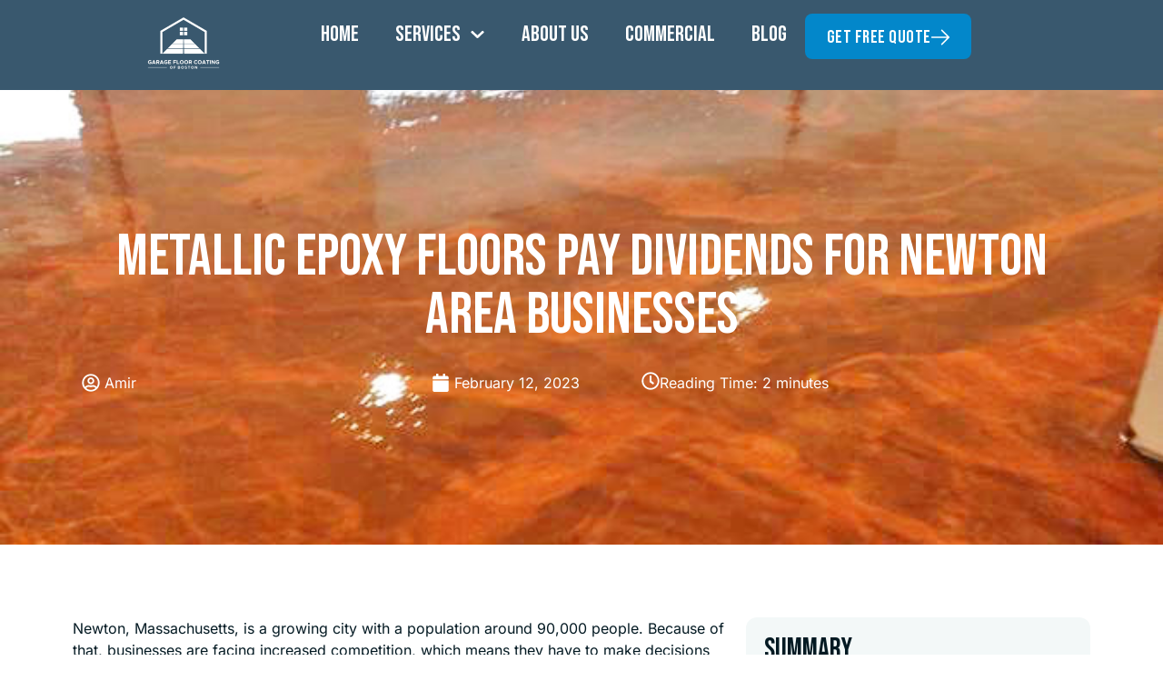

--- FILE ---
content_type: text/html; charset=UTF-8
request_url: https://garagefloorcoatingofboston.com/professional-businesses-newton-reaping-benefits-metallic-epoxy-floors/
body_size: 22218
content:
<!DOCTYPE html>
<html lang="en-US">
<head>
	<meta charset="UTF-8">
		<meta name='robots' content='index, follow, max-image-preview:large, max-snippet:-1, max-video-preview:-1' />

	<!-- This site is optimized with the Yoast SEO plugin v26.7 - https://yoast.com/wordpress/plugins/seo/ -->
	<title>Metallic Epoxy Floors Pay Dividends for Newton Area Businesses</title>
	<meta name="description" content="Professional Businesses are choosing metallic epoxy floors for their flooring because they are non-porous, easy to clean, durable, and incredibly beautiful!" />
	<link rel="canonical" href="https://garagefloorcoatingofboston.com/professional-businesses-newton-reaping-benefits-metallic-epoxy-floors/" />
	<meta property="og:locale" content="en_US" />
	<meta property="og:type" content="article" />
	<meta property="og:title" content="Metallic Epoxy Floors Pay Dividends for Newton Area Businesses" />
	<meta property="og:description" content="Professional Businesses are choosing metallic epoxy floors for their flooring because they are non-porous, easy to clean, durable, and incredibly beautiful!" />
	<meta property="og:url" content="https://garagefloorcoatingofboston.com/professional-businesses-newton-reaping-benefits-metallic-epoxy-floors/" />
	<meta property="og:site_name" content="Garage Floor Coating of Boston" />
	<meta property="article:publisher" content="https://www.facebook.com/garagefloorcoatingboston/" />
	<meta property="article:published_time" content="2023-02-12T05:41:27+00:00" />
	<meta property="article:modified_time" content="2023-11-22T13:12:01+00:00" />
	<meta property="og:image" content="https://garagefloorcoatingofboston.com/wp-content/uploads/2022/07/metallic-epoxy.jpg" />
	<meta property="og:image:width" content="675" />
	<meta property="og:image:height" content="663" />
	<meta property="og:image:type" content="image/jpeg" />
	<meta name="author" content="Amir" />
	<meta name="twitter:card" content="summary_large_image" />
	<meta name="twitter:label1" content="Written by" />
	<meta name="twitter:data1" content="Amir" />
	<meta name="twitter:label2" content="Est. reading time" />
	<meta name="twitter:data2" content="2 minutes" />
	<script type="application/ld+json" class="yoast-schema-graph">{"@context":"https://schema.org","@graph":[{"@type":"Article","@id":"https://garagefloorcoatingofboston.com/professional-businesses-newton-reaping-benefits-metallic-epoxy-floors/#article","isPartOf":{"@id":"https://garagefloorcoatingofboston.com/professional-businesses-newton-reaping-benefits-metallic-epoxy-floors/"},"author":{"name":"Amir","@id":"https://garagefloorcoatingofboston.com/#/schema/person/a6040120ee94431d3c5203dcf21e2112"},"headline":"Metallic Epoxy Floors Pay Dividends for Newton Area Businesses","datePublished":"2023-02-12T05:41:27+00:00","dateModified":"2023-11-22T13:12:01+00:00","mainEntityOfPage":{"@id":"https://garagefloorcoatingofboston.com/professional-businesses-newton-reaping-benefits-metallic-epoxy-floors/"},"wordCount":334,"commentCount":0,"publisher":{"@id":"https://garagefloorcoatingofboston.com/#organization"},"image":{"@id":"https://garagefloorcoatingofboston.com/professional-businesses-newton-reaping-benefits-metallic-epoxy-floors/#primaryimage"},"thumbnailUrl":"https://garagefloorcoatingofboston.com/wp-content/uploads/2022/07/metallic-epoxy.jpg","articleSection":["flooring tips"],"inLanguage":"en-US"},{"@type":"WebPage","@id":"https://garagefloorcoatingofboston.com/professional-businesses-newton-reaping-benefits-metallic-epoxy-floors/","url":"https://garagefloorcoatingofboston.com/professional-businesses-newton-reaping-benefits-metallic-epoxy-floors/","name":"Metallic Epoxy Floors Pay Dividends for Newton Area Businesses","isPartOf":{"@id":"https://garagefloorcoatingofboston.com/#website"},"primaryImageOfPage":{"@id":"https://garagefloorcoatingofboston.com/professional-businesses-newton-reaping-benefits-metallic-epoxy-floors/#primaryimage"},"image":{"@id":"https://garagefloorcoatingofboston.com/professional-businesses-newton-reaping-benefits-metallic-epoxy-floors/#primaryimage"},"thumbnailUrl":"https://garagefloorcoatingofboston.com/wp-content/uploads/2022/07/metallic-epoxy.jpg","datePublished":"2023-02-12T05:41:27+00:00","dateModified":"2023-11-22T13:12:01+00:00","description":"Professional Businesses are choosing metallic epoxy floors for their flooring because they are non-porous, easy to clean, durable, and incredibly beautiful!","breadcrumb":{"@id":"https://garagefloorcoatingofboston.com/professional-businesses-newton-reaping-benefits-metallic-epoxy-floors/#breadcrumb"},"inLanguage":"en-US","potentialAction":[{"@type":"ReadAction","target":["https://garagefloorcoatingofboston.com/professional-businesses-newton-reaping-benefits-metallic-epoxy-floors/"]}]},{"@type":"ImageObject","inLanguage":"en-US","@id":"https://garagefloorcoatingofboston.com/professional-businesses-newton-reaping-benefits-metallic-epoxy-floors/#primaryimage","url":"https://garagefloorcoatingofboston.com/wp-content/uploads/2022/07/metallic-epoxy.jpg","contentUrl":"https://garagefloorcoatingofboston.com/wp-content/uploads/2022/07/metallic-epoxy.jpg","width":675,"height":663},{"@type":"BreadcrumbList","@id":"https://garagefloorcoatingofboston.com/professional-businesses-newton-reaping-benefits-metallic-epoxy-floors/#breadcrumb","itemListElement":[{"@type":"ListItem","position":1,"name":"Home","item":"https://garagefloorcoatingofboston.com/"},{"@type":"ListItem","position":2,"name":"Metallic Epoxy Floors Pay Dividends for Newton Area Businesses"}]},{"@type":"WebSite","@id":"https://garagefloorcoatingofboston.com/#website","url":"https://garagefloorcoatingofboston.com/","name":"Garage Floor Coating of Boston","description":"","publisher":{"@id":"https://garagefloorcoatingofboston.com/#organization"},"potentialAction":[{"@type":"SearchAction","target":{"@type":"EntryPoint","urlTemplate":"https://garagefloorcoatingofboston.com/?s={search_term_string}"},"query-input":{"@type":"PropertyValueSpecification","valueRequired":true,"valueName":"search_term_string"}}],"inLanguage":"en-US"},{"@type":"Organization","@id":"https://garagefloorcoatingofboston.com/#organization","name":"Garage Floor Coating of Boston","url":"https://garagefloorcoatingofboston.com/","logo":{"@type":"ImageObject","inLanguage":"en-US","@id":"https://garagefloorcoatingofboston.com/#/schema/logo/image/","url":"https://garagefloorcoatingofboston.com/wp-content/uploads/2022/06/transparent-e1655748252193.png","contentUrl":"https://garagefloorcoatingofboston.com/wp-content/uploads/2022/06/transparent-e1655748252193.png","width":1715,"height":1228,"caption":"Garage Floor Coating of Boston"},"image":{"@id":"https://garagefloorcoatingofboston.com/#/schema/logo/image/"},"sameAs":["https://www.facebook.com/garagefloorcoatingboston/"]},{"@type":"Person","@id":"https://garagefloorcoatingofboston.com/#/schema/person/a6040120ee94431d3c5203dcf21e2112","name":"Amir","url":"https://garagefloorcoatingofboston.com/author/amir/"}]}</script>
	<!-- / Yoast SEO plugin. -->


<link rel='dns-prefetch' href='//cdn.usefathom.com' />
<link rel="alternate" type="application/rss+xml" title="Garage Floor Coating of Boston &raquo; Feed" href="https://garagefloorcoatingofboston.com/feed/" />
<link rel="alternate" title="oEmbed (JSON)" type="application/json+oembed" href="https://garagefloorcoatingofboston.com/wp-json/oembed/1.0/embed?url=https%3A%2F%2Fgaragefloorcoatingofboston.com%2Fprofessional-businesses-newton-reaping-benefits-metallic-epoxy-floors%2F" />
<link rel="alternate" title="oEmbed (XML)" type="text/xml+oembed" href="https://garagefloorcoatingofboston.com/wp-json/oembed/1.0/embed?url=https%3A%2F%2Fgaragefloorcoatingofboston.com%2Fprofessional-businesses-newton-reaping-benefits-metallic-epoxy-floors%2F&#038;format=xml" />
<style id='wp-img-auto-sizes-contain-inline-css'>
img:is([sizes=auto i],[sizes^="auto," i]){contain-intrinsic-size:3000px 1500px}
/*# sourceURL=wp-img-auto-sizes-contain-inline-css */
</style>
<style id='wp-emoji-styles-inline-css'>

	img.wp-smiley, img.emoji {
		display: inline !important;
		border: none !important;
		box-shadow: none !important;
		height: 1em !important;
		width: 1em !important;
		margin: 0 0.07em !important;
		vertical-align: -0.1em !important;
		background: none !important;
		padding: 0 !important;
	}
/*# sourceURL=wp-emoji-styles-inline-css */
</style>
<link rel='stylesheet' id='wp-block-library-css' href='https://garagefloorcoatingofboston.com/wp-includes/css/dist/block-library/style.min.css?ver=6.9' media='all' />
<style id='global-styles-inline-css'>
:root{--wp--preset--aspect-ratio--square: 1;--wp--preset--aspect-ratio--4-3: 4/3;--wp--preset--aspect-ratio--3-4: 3/4;--wp--preset--aspect-ratio--3-2: 3/2;--wp--preset--aspect-ratio--2-3: 2/3;--wp--preset--aspect-ratio--16-9: 16/9;--wp--preset--aspect-ratio--9-16: 9/16;--wp--preset--color--black: #000000;--wp--preset--color--cyan-bluish-gray: #abb8c3;--wp--preset--color--white: #ffffff;--wp--preset--color--pale-pink: #f78da7;--wp--preset--color--vivid-red: #cf2e2e;--wp--preset--color--luminous-vivid-orange: #ff6900;--wp--preset--color--luminous-vivid-amber: #fcb900;--wp--preset--color--light-green-cyan: #7bdcb5;--wp--preset--color--vivid-green-cyan: #00d084;--wp--preset--color--pale-cyan-blue: #8ed1fc;--wp--preset--color--vivid-cyan-blue: #0693e3;--wp--preset--color--vivid-purple: #9b51e0;--wp--preset--gradient--vivid-cyan-blue-to-vivid-purple: linear-gradient(135deg,rgb(6,147,227) 0%,rgb(155,81,224) 100%);--wp--preset--gradient--light-green-cyan-to-vivid-green-cyan: linear-gradient(135deg,rgb(122,220,180) 0%,rgb(0,208,130) 100%);--wp--preset--gradient--luminous-vivid-amber-to-luminous-vivid-orange: linear-gradient(135deg,rgb(252,185,0) 0%,rgb(255,105,0) 100%);--wp--preset--gradient--luminous-vivid-orange-to-vivid-red: linear-gradient(135deg,rgb(255,105,0) 0%,rgb(207,46,46) 100%);--wp--preset--gradient--very-light-gray-to-cyan-bluish-gray: linear-gradient(135deg,rgb(238,238,238) 0%,rgb(169,184,195) 100%);--wp--preset--gradient--cool-to-warm-spectrum: linear-gradient(135deg,rgb(74,234,220) 0%,rgb(151,120,209) 20%,rgb(207,42,186) 40%,rgb(238,44,130) 60%,rgb(251,105,98) 80%,rgb(254,248,76) 100%);--wp--preset--gradient--blush-light-purple: linear-gradient(135deg,rgb(255,206,236) 0%,rgb(152,150,240) 100%);--wp--preset--gradient--blush-bordeaux: linear-gradient(135deg,rgb(254,205,165) 0%,rgb(254,45,45) 50%,rgb(107,0,62) 100%);--wp--preset--gradient--luminous-dusk: linear-gradient(135deg,rgb(255,203,112) 0%,rgb(199,81,192) 50%,rgb(65,88,208) 100%);--wp--preset--gradient--pale-ocean: linear-gradient(135deg,rgb(255,245,203) 0%,rgb(182,227,212) 50%,rgb(51,167,181) 100%);--wp--preset--gradient--electric-grass: linear-gradient(135deg,rgb(202,248,128) 0%,rgb(113,206,126) 100%);--wp--preset--gradient--midnight: linear-gradient(135deg,rgb(2,3,129) 0%,rgb(40,116,252) 100%);--wp--preset--font-size--small: 13px;--wp--preset--font-size--medium: 20px;--wp--preset--font-size--large: 36px;--wp--preset--font-size--x-large: 42px;--wp--preset--spacing--20: 0.44rem;--wp--preset--spacing--30: 0.67rem;--wp--preset--spacing--40: 1rem;--wp--preset--spacing--50: 1.5rem;--wp--preset--spacing--60: 2.25rem;--wp--preset--spacing--70: 3.38rem;--wp--preset--spacing--80: 5.06rem;--wp--preset--shadow--natural: 6px 6px 9px rgba(0, 0, 0, 0.2);--wp--preset--shadow--deep: 12px 12px 50px rgba(0, 0, 0, 0.4);--wp--preset--shadow--sharp: 6px 6px 0px rgba(0, 0, 0, 0.2);--wp--preset--shadow--outlined: 6px 6px 0px -3px rgb(255, 255, 255), 6px 6px rgb(0, 0, 0);--wp--preset--shadow--crisp: 6px 6px 0px rgb(0, 0, 0);}:root { --wp--style--global--content-size: 800px;--wp--style--global--wide-size: 1200px; }:where(body) { margin: 0; }.wp-site-blocks > .alignleft { float: left; margin-right: 2em; }.wp-site-blocks > .alignright { float: right; margin-left: 2em; }.wp-site-blocks > .aligncenter { justify-content: center; margin-left: auto; margin-right: auto; }:where(.wp-site-blocks) > * { margin-block-start: 24px; margin-block-end: 0; }:where(.wp-site-blocks) > :first-child { margin-block-start: 0; }:where(.wp-site-blocks) > :last-child { margin-block-end: 0; }:root { --wp--style--block-gap: 24px; }:root :where(.is-layout-flow) > :first-child{margin-block-start: 0;}:root :where(.is-layout-flow) > :last-child{margin-block-end: 0;}:root :where(.is-layout-flow) > *{margin-block-start: 24px;margin-block-end: 0;}:root :where(.is-layout-constrained) > :first-child{margin-block-start: 0;}:root :where(.is-layout-constrained) > :last-child{margin-block-end: 0;}:root :where(.is-layout-constrained) > *{margin-block-start: 24px;margin-block-end: 0;}:root :where(.is-layout-flex){gap: 24px;}:root :where(.is-layout-grid){gap: 24px;}.is-layout-flow > .alignleft{float: left;margin-inline-start: 0;margin-inline-end: 2em;}.is-layout-flow > .alignright{float: right;margin-inline-start: 2em;margin-inline-end: 0;}.is-layout-flow > .aligncenter{margin-left: auto !important;margin-right: auto !important;}.is-layout-constrained > .alignleft{float: left;margin-inline-start: 0;margin-inline-end: 2em;}.is-layout-constrained > .alignright{float: right;margin-inline-start: 2em;margin-inline-end: 0;}.is-layout-constrained > .aligncenter{margin-left: auto !important;margin-right: auto !important;}.is-layout-constrained > :where(:not(.alignleft):not(.alignright):not(.alignfull)){max-width: var(--wp--style--global--content-size);margin-left: auto !important;margin-right: auto !important;}.is-layout-constrained > .alignwide{max-width: var(--wp--style--global--wide-size);}body .is-layout-flex{display: flex;}.is-layout-flex{flex-wrap: wrap;align-items: center;}.is-layout-flex > :is(*, div){margin: 0;}body .is-layout-grid{display: grid;}.is-layout-grid > :is(*, div){margin: 0;}body{padding-top: 0px;padding-right: 0px;padding-bottom: 0px;padding-left: 0px;}a:where(:not(.wp-element-button)){text-decoration: underline;}:root :where(.wp-element-button, .wp-block-button__link){background-color: #32373c;border-width: 0;color: #fff;font-family: inherit;font-size: inherit;font-style: inherit;font-weight: inherit;letter-spacing: inherit;line-height: inherit;padding-top: calc(0.667em + 2px);padding-right: calc(1.333em + 2px);padding-bottom: calc(0.667em + 2px);padding-left: calc(1.333em + 2px);text-decoration: none;text-transform: inherit;}.has-black-color{color: var(--wp--preset--color--black) !important;}.has-cyan-bluish-gray-color{color: var(--wp--preset--color--cyan-bluish-gray) !important;}.has-white-color{color: var(--wp--preset--color--white) !important;}.has-pale-pink-color{color: var(--wp--preset--color--pale-pink) !important;}.has-vivid-red-color{color: var(--wp--preset--color--vivid-red) !important;}.has-luminous-vivid-orange-color{color: var(--wp--preset--color--luminous-vivid-orange) !important;}.has-luminous-vivid-amber-color{color: var(--wp--preset--color--luminous-vivid-amber) !important;}.has-light-green-cyan-color{color: var(--wp--preset--color--light-green-cyan) !important;}.has-vivid-green-cyan-color{color: var(--wp--preset--color--vivid-green-cyan) !important;}.has-pale-cyan-blue-color{color: var(--wp--preset--color--pale-cyan-blue) !important;}.has-vivid-cyan-blue-color{color: var(--wp--preset--color--vivid-cyan-blue) !important;}.has-vivid-purple-color{color: var(--wp--preset--color--vivid-purple) !important;}.has-black-background-color{background-color: var(--wp--preset--color--black) !important;}.has-cyan-bluish-gray-background-color{background-color: var(--wp--preset--color--cyan-bluish-gray) !important;}.has-white-background-color{background-color: var(--wp--preset--color--white) !important;}.has-pale-pink-background-color{background-color: var(--wp--preset--color--pale-pink) !important;}.has-vivid-red-background-color{background-color: var(--wp--preset--color--vivid-red) !important;}.has-luminous-vivid-orange-background-color{background-color: var(--wp--preset--color--luminous-vivid-orange) !important;}.has-luminous-vivid-amber-background-color{background-color: var(--wp--preset--color--luminous-vivid-amber) !important;}.has-light-green-cyan-background-color{background-color: var(--wp--preset--color--light-green-cyan) !important;}.has-vivid-green-cyan-background-color{background-color: var(--wp--preset--color--vivid-green-cyan) !important;}.has-pale-cyan-blue-background-color{background-color: var(--wp--preset--color--pale-cyan-blue) !important;}.has-vivid-cyan-blue-background-color{background-color: var(--wp--preset--color--vivid-cyan-blue) !important;}.has-vivid-purple-background-color{background-color: var(--wp--preset--color--vivid-purple) !important;}.has-black-border-color{border-color: var(--wp--preset--color--black) !important;}.has-cyan-bluish-gray-border-color{border-color: var(--wp--preset--color--cyan-bluish-gray) !important;}.has-white-border-color{border-color: var(--wp--preset--color--white) !important;}.has-pale-pink-border-color{border-color: var(--wp--preset--color--pale-pink) !important;}.has-vivid-red-border-color{border-color: var(--wp--preset--color--vivid-red) !important;}.has-luminous-vivid-orange-border-color{border-color: var(--wp--preset--color--luminous-vivid-orange) !important;}.has-luminous-vivid-amber-border-color{border-color: var(--wp--preset--color--luminous-vivid-amber) !important;}.has-light-green-cyan-border-color{border-color: var(--wp--preset--color--light-green-cyan) !important;}.has-vivid-green-cyan-border-color{border-color: var(--wp--preset--color--vivid-green-cyan) !important;}.has-pale-cyan-blue-border-color{border-color: var(--wp--preset--color--pale-cyan-blue) !important;}.has-vivid-cyan-blue-border-color{border-color: var(--wp--preset--color--vivid-cyan-blue) !important;}.has-vivid-purple-border-color{border-color: var(--wp--preset--color--vivid-purple) !important;}.has-vivid-cyan-blue-to-vivid-purple-gradient-background{background: var(--wp--preset--gradient--vivid-cyan-blue-to-vivid-purple) !important;}.has-light-green-cyan-to-vivid-green-cyan-gradient-background{background: var(--wp--preset--gradient--light-green-cyan-to-vivid-green-cyan) !important;}.has-luminous-vivid-amber-to-luminous-vivid-orange-gradient-background{background: var(--wp--preset--gradient--luminous-vivid-amber-to-luminous-vivid-orange) !important;}.has-luminous-vivid-orange-to-vivid-red-gradient-background{background: var(--wp--preset--gradient--luminous-vivid-orange-to-vivid-red) !important;}.has-very-light-gray-to-cyan-bluish-gray-gradient-background{background: var(--wp--preset--gradient--very-light-gray-to-cyan-bluish-gray) !important;}.has-cool-to-warm-spectrum-gradient-background{background: var(--wp--preset--gradient--cool-to-warm-spectrum) !important;}.has-blush-light-purple-gradient-background{background: var(--wp--preset--gradient--blush-light-purple) !important;}.has-blush-bordeaux-gradient-background{background: var(--wp--preset--gradient--blush-bordeaux) !important;}.has-luminous-dusk-gradient-background{background: var(--wp--preset--gradient--luminous-dusk) !important;}.has-pale-ocean-gradient-background{background: var(--wp--preset--gradient--pale-ocean) !important;}.has-electric-grass-gradient-background{background: var(--wp--preset--gradient--electric-grass) !important;}.has-midnight-gradient-background{background: var(--wp--preset--gradient--midnight) !important;}.has-small-font-size{font-size: var(--wp--preset--font-size--small) !important;}.has-medium-font-size{font-size: var(--wp--preset--font-size--medium) !important;}.has-large-font-size{font-size: var(--wp--preset--font-size--large) !important;}.has-x-large-font-size{font-size: var(--wp--preset--font-size--x-large) !important;}
:root :where(.wp-block-pullquote){font-size: 1.5em;line-height: 1.6;}
/*# sourceURL=global-styles-inline-css */
</style>
<link rel='stylesheet' id='hello-elementor-theme-style-css' href='https://garagefloorcoatingofboston.com/wp-content/themes/hello-elementor/assets/css/theme.css?ver=3.4.5' media='all' />
<link rel='stylesheet' id='hello-elementor-child-style-css' href='https://garagefloorcoatingofboston.com/wp-content/themes/hello-theme-child-master/style.css?ver=1.0.0' media='all' />
<link rel='stylesheet' id='hello-elementor-css' href='https://garagefloorcoatingofboston.com/wp-content/themes/hello-elementor/assets/css/reset.css?ver=3.4.5' media='all' />
<link rel='stylesheet' id='hello-elementor-header-footer-css' href='https://garagefloorcoatingofboston.com/wp-content/themes/hello-elementor/assets/css/header-footer.css?ver=3.4.5' media='all' />
<link rel='stylesheet' id='elementor-frontend-css' href='https://garagefloorcoatingofboston.com/wp-content/plugins/elementor/assets/css/frontend.min.css?ver=3.34.1' media='all' />
<style id='elementor-frontend-inline-css'>
.elementor-kit-1333{--e-global-color-primary:#18181B;--e-global-color-secondary:#18181B;--e-global-color-text:#F4F4F5;--e-global-color-accent:#0284C7;--e-global-typography-primary-font-family:"Inter";--e-global-typography-primary-font-size:3.75rem;--e-global-typography-primary-font-weight:700;--e-global-typography-primary-line-height:60px;--e-global-typography-secondary-font-family:"Inter";--e-global-typography-secondary-font-size:3rem;--e-global-typography-secondary-font-weight:700;--e-global-typography-secondary-line-height:48px;--e-global-typography-text-font-family:"Inter";--e-global-typography-text-font-size:2.25rem;--e-global-typography-text-font-weight:700;--e-global-typography-text-line-height:40px;--e-global-typography-accent-font-family:"Inter";--e-global-typography-accent-font-size:1.875rem;--e-global-typography-accent-font-weight:700;--e-global-typography-5a73a21-font-family:"Inter";--e-global-typography-5a73a21-font-size:1.5rem;--e-global-typography-5a73a21-font-weight:700;--e-global-typography-5a73a21-line-height:32px;--e-global-typography-e43ed9e-font-family:"Inter";--e-global-typography-e43ed9e-font-size:1.25rem;--e-global-typography-e43ed9e-font-weight:700;--e-global-typography-e43ed9e-line-height:28px;--e-global-typography-498cd9e-font-family:"Inter";--e-global-typography-498cd9e-font-size:1rem;--e-global-typography-498cd9e-line-height:24px;--e-global-typography-c7be0ed-font-family:"Inter";--e-global-typography-c7be0ed-font-size:1.125rem;--e-global-typography-c7be0ed-font-weight:700;--e-global-typography-c7be0ed-line-height:18px;--e-global-typography-22baf40-font-family:"Inter";--e-global-typography-22baf40-font-size:1rem;--e-global-typography-22baf40-font-weight:700;--e-global-typography-22baf40-line-height:16px;}.elementor-kit-1333 e-page-transition{background-color:#FFBC7D;}.elementor-section.elementor-section-boxed > .elementor-container{max-width:1140px;}.e-con{--container-max-width:1140px;}.elementor-widget:not(:last-child){margin-block-end:20px;}.elementor-element{--widgets-spacing:20px 20px;--widgets-spacing-row:20px;--widgets-spacing-column:20px;}{}h1.entry-title{display:var(--page-title-display);}@media(max-width:1024px){.elementor-section.elementor-section-boxed > .elementor-container{max-width:1024px;}.e-con{--container-max-width:1024px;}}@media(max-width:767px){.elementor-kit-1333{--e-global-typography-primary-font-size:3rem;--e-global-typography-secondary-font-size:1.7rem;--e-global-typography-accent-font-size:20px;--e-global-typography-5a73a21-font-size:0.9rem;--e-global-typography-498cd9e-font-size:0.9rem;--e-global-typography-c7be0ed-font-size:0.8rem;}.elementor-section.elementor-section-boxed > .elementor-container{max-width:767px;}.e-con{--container-max-width:767px;}}
.elementor-1402 .elementor-element.elementor-element-33803b66 > .elementor-container > .elementor-column > .elementor-widget-wrap{align-content:center;align-items:center;}.elementor-1402 .elementor-element.elementor-element-33803b66:not(.elementor-motion-effects-element-type-background), .elementor-1402 .elementor-element.elementor-element-33803b66 > .elementor-motion-effects-container > .elementor-motion-effects-layer{background-color:var( --e-global-color-text );}.elementor-1402 .elementor-element.elementor-element-33803b66 > .elementor-container{max-width:1024px;}.elementor-1402 .elementor-element.elementor-element-33803b66{transition:background 0.3s, border 0.3s, border-radius 0.3s, box-shadow 0.3s;padding:0.5rem 1rem 0.5rem 1rem;}.elementor-1402 .elementor-element.elementor-element-33803b66 > .elementor-background-overlay{transition:background 0.3s, border-radius 0.3s, opacity 0.3s;}.elementor-1402 .elementor-element.elementor-element-7ad9cda0 > .elementor-widget-wrap > .elementor-widget:not(.elementor-widget__width-auto):not(.elementor-widget__width-initial):not(:last-child):not(.elementor-absolute){margin-block-end:16px;}.elementor-1402 .elementor-element.elementor-element-7ad9cda0 > .elementor-element-populated{padding:0.5rem 0.5rem 0.5rem 0.5rem;}.elementor-1402 .elementor-element.elementor-element-31de2875 > .elementor-element-populated{padding:1px 1px 1px 1px;}.elementor-1402 .elementor-element.elementor-element-5cdad23 .elementskit-menu-container{height:80px;border-radius:0px 0px 0px 0px;}.elementor-1402 .elementor-element.elementor-element-5cdad23 .elementskit-navbar-nav > li > a{color:#000000;padding:0px 15px 0px 15px;}.elementor-1402 .elementor-element.elementor-element-5cdad23 .elementskit-navbar-nav > li > a:hover{color:#707070;}.elementor-1402 .elementor-element.elementor-element-5cdad23 .elementskit-navbar-nav > li > a:focus{color:#707070;}.elementor-1402 .elementor-element.elementor-element-5cdad23 .elementskit-navbar-nav > li > a:active{color:#707070;}.elementor-1402 .elementor-element.elementor-element-5cdad23 .elementskit-navbar-nav > li:hover > a{color:#707070;}.elementor-1402 .elementor-element.elementor-element-5cdad23 .elementskit-navbar-nav > li:hover > a .elementskit-submenu-indicator{color:#707070;}.elementor-1402 .elementor-element.elementor-element-5cdad23 .elementskit-navbar-nav > li > a:hover .elementskit-submenu-indicator{color:#707070;}.elementor-1402 .elementor-element.elementor-element-5cdad23 .elementskit-navbar-nav > li > a:focus .elementskit-submenu-indicator{color:#707070;}.elementor-1402 .elementor-element.elementor-element-5cdad23 .elementskit-navbar-nav > li > a:active .elementskit-submenu-indicator{color:#707070;}.elementor-1402 .elementor-element.elementor-element-5cdad23 .elementskit-navbar-nav > li.current-menu-item > a{color:#707070;}.elementor-1402 .elementor-element.elementor-element-5cdad23 .elementskit-navbar-nav > li.current-menu-ancestor > a{color:#707070;}.elementor-1402 .elementor-element.elementor-element-5cdad23 .elementskit-navbar-nav > li.current-menu-ancestor > a .elementskit-submenu-indicator{color:#707070;}.elementor-1402 .elementor-element.elementor-element-5cdad23 .elementskit-navbar-nav > li > a .elementskit-submenu-indicator{color:#101010;fill:#101010;}.elementor-1402 .elementor-element.elementor-element-5cdad23 .elementskit-navbar-nav > li > a .ekit-submenu-indicator-icon{color:#101010;fill:#101010;}.elementor-1402 .elementor-element.elementor-element-5cdad23 .elementskit-navbar-nav .elementskit-submenu-panel > li > a{padding:15px 15px 15px 15px;color:#000000;}.elementor-1402 .elementor-element.elementor-element-5cdad23 .elementskit-navbar-nav .elementskit-submenu-panel > li > a:hover{color:#707070;}.elementor-1402 .elementor-element.elementor-element-5cdad23 .elementskit-navbar-nav .elementskit-submenu-panel > li > a:focus{color:#707070;}.elementor-1402 .elementor-element.elementor-element-5cdad23 .elementskit-navbar-nav .elementskit-submenu-panel > li > a:active{color:#707070;}.elementor-1402 .elementor-element.elementor-element-5cdad23 .elementskit-navbar-nav .elementskit-submenu-panel > li:hover > a{color:#707070;}.elementor-1402 .elementor-element.elementor-element-5cdad23 .elementskit-navbar-nav .elementskit-submenu-panel > li.current-menu-item > a{color:#707070 !important;}.elementor-1402 .elementor-element.elementor-element-5cdad23 .elementskit-submenu-panel{padding:15px 0px 15px 0px;}.elementor-1402 .elementor-element.elementor-element-5cdad23 .elementskit-navbar-nav .elementskit-submenu-panel{border-radius:0px 0px 0px 0px;min-width:220px;}.elementor-1402 .elementor-element.elementor-element-5cdad23 .elementskit-menu-hamburger{float:right;}.elementor-1402 .elementor-element.elementor-element-5cdad23 .elementskit-menu-hamburger .elementskit-menu-hamburger-icon{background-color:rgba(0, 0, 0, 0.5);}.elementor-1402 .elementor-element.elementor-element-5cdad23 .elementskit-menu-hamburger > .ekit-menu-icon{color:rgba(0, 0, 0, 0.5);}.elementor-1402 .elementor-element.elementor-element-5cdad23 .elementskit-menu-hamburger:hover .elementskit-menu-hamburger-icon{background-color:rgba(0, 0, 0, 0.5);}.elementor-1402 .elementor-element.elementor-element-5cdad23 .elementskit-menu-hamburger:hover > .ekit-menu-icon{color:rgba(0, 0, 0, 0.5);}.elementor-1402 .elementor-element.elementor-element-5cdad23 .elementskit-menu-close{color:rgba(51, 51, 51, 1);}.elementor-1402 .elementor-element.elementor-element-5cdad23 .elementskit-menu-close:hover{color:rgba(0, 0, 0, 0.5);}.elementor-theme-builder-content-area{height:400px;}.elementor-location-header:before, .elementor-location-footer:before{content:"";display:table;clear:both;}@media(max-width:1024px){.elementor-1402 .elementor-element.elementor-element-5cdad23 .elementskit-nav-identity-panel{padding:10px 0px 10px 0px;}.elementor-1402 .elementor-element.elementor-element-5cdad23 .elementskit-menu-container{max-width:350px;border-radius:0px 0px 0px 0px;}.elementor-1402 .elementor-element.elementor-element-5cdad23 .elementskit-navbar-nav > li > a{color:#000000;padding:10px 15px 10px 15px;}.elementor-1402 .elementor-element.elementor-element-5cdad23 .elementskit-navbar-nav .elementskit-submenu-panel > li > a{padding:15px 15px 15px 15px;}.elementor-1402 .elementor-element.elementor-element-5cdad23 .elementskit-navbar-nav .elementskit-submenu-panel{border-radius:0px 0px 0px 0px;}.elementor-1402 .elementor-element.elementor-element-5cdad23 .elementskit-menu-hamburger{padding:8px 8px 8px 8px;width:45px;border-radius:3px;}.elementor-1402 .elementor-element.elementor-element-5cdad23 .elementskit-menu-close{padding:8px 8px 8px 8px;margin:12px 12px 12px 12px;width:45px;border-radius:3px;}.elementor-1402 .elementor-element.elementor-element-5cdad23 .elementskit-nav-logo > img{max-width:160px;max-height:60px;}.elementor-1402 .elementor-element.elementor-element-5cdad23 .elementskit-nav-logo{margin:5px 0px 5px 0px;padding:5px 5px 5px 5px;}}@media(min-width:768px){.elementor-1402 .elementor-element.elementor-element-7ad9cda0{width:20%;}.elementor-1402 .elementor-element.elementor-element-31de2875{width:80%;}}@media(max-width:1024px) and (min-width:768px){.elementor-1402 .elementor-element.elementor-element-7ad9cda0{width:23%;}.elementor-1402 .elementor-element.elementor-element-31de2875{width:77%;}}@media(max-width:767px){.elementor-1402 .elementor-element.elementor-element-c6e340f img{width:75%;}.elementor-1402 .elementor-element.elementor-element-5cdad23 .elementskit-nav-logo > img{max-width:120px;max-height:50px;}}
.elementor-1580 .elementor-element.elementor-element-4f156cf > .elementor-container > .elementor-column > .elementor-widget-wrap{align-content:center;align-items:center;}.elementor-1580 .elementor-element.elementor-element-4f156cf:not(.elementor-motion-effects-element-type-background), .elementor-1580 .elementor-element.elementor-element-4f156cf > .elementor-motion-effects-container > .elementor-motion-effects-layer{background-color:var( --e-global-color-text );}.elementor-1580 .elementor-element.elementor-element-4f156cf > .elementor-container{max-width:1024px;}.elementor-1580 .elementor-element.elementor-element-4f156cf{transition:background 0.3s, border 0.3s, border-radius 0.3s, box-shadow 0.3s;padding:3rem 1rem 3rem 1rem;}.elementor-1580 .elementor-element.elementor-element-4f156cf > .elementor-background-overlay{transition:background 0.3s, border-radius 0.3s, opacity 0.3s;}.elementor-bc-flex-widget .elementor-1580 .elementor-element.elementor-element-c3979df.elementor-column .elementor-widget-wrap{align-items:flex-start;}.elementor-1580 .elementor-element.elementor-element-c3979df.elementor-column.elementor-element[data-element_type="column"] > .elementor-widget-wrap.elementor-element-populated{align-content:flex-start;align-items:flex-start;}.elementor-1580 .elementor-element.elementor-element-c3979df > .elementor-widget-wrap > .elementor-widget:not(.elementor-widget__width-auto):not(.elementor-widget__width-initial):not(:last-child):not(.elementor-absolute){margin-block-end:16px;}.elementor-1580 .elementor-element.elementor-element-c3979df > .elementor-element-populated{padding:0.5rem 0.5rem 0.5rem 0.5rem;}.elementor-1580 .elementor-element.elementor-element-35427e6 > .elementor-element-populated{padding:1px 1px 1px 1px;}.elementor-1580 .elementor-element.elementor-element-eb347cc{margin-top:0px;margin-bottom:0px;}.elementor-bc-flex-widget .elementor-1580 .elementor-element.elementor-element-a9a4dfe.elementor-column .elementor-widget-wrap{align-items:center;}.elementor-1580 .elementor-element.elementor-element-a9a4dfe.elementor-column.elementor-element[data-element_type="column"] > .elementor-widget-wrap.elementor-element-populated{align-content:center;align-items:center;}.elementor-1580 .elementor-element.elementor-element-a9a4dfe > .elementor-widget-wrap > .elementor-widget:not(.elementor-widget__width-auto):not(.elementor-widget__width-initial):not(:last-child):not(.elementor-absolute){margin-block-end:16px;}.elementor-1580 .elementor-element.elementor-element-a9a4dfe > .elementor-element-populated{padding:0.5rem 0.5rem 0.5rem 0.5rem;}.elementor-1580 .elementor-element.elementor-element-a2f4448 > .elementor-widget-container{padding:15px 0px 0px 0px;}.elementor-1580 .elementor-element.elementor-element-a2f4448 .elementor-icon-list-items:not(.elementor-inline-items) .elementor-icon-list-item:not(:last-child){padding-block-end:calc(24px/2);}.elementor-1580 .elementor-element.elementor-element-a2f4448 .elementor-icon-list-items:not(.elementor-inline-items) .elementor-icon-list-item:not(:first-child){margin-block-start:calc(24px/2);}.elementor-1580 .elementor-element.elementor-element-a2f4448 .elementor-icon-list-items.elementor-inline-items .elementor-icon-list-item{margin-inline:calc(24px/2);}.elementor-1580 .elementor-element.elementor-element-a2f4448 .elementor-icon-list-items.elementor-inline-items{margin-inline:calc(-24px/2);}.elementor-1580 .elementor-element.elementor-element-a2f4448 .elementor-icon-list-items.elementor-inline-items .elementor-icon-list-item:after{inset-inline-end:calc(-24px/2);}.elementor-1580 .elementor-element.elementor-element-a2f4448 .elementor-icon-list-icon i{color:var( --e-global-color-secondary );transition:color 0.3s;}.elementor-1580 .elementor-element.elementor-element-a2f4448 .elementor-icon-list-icon svg{fill:var( --e-global-color-secondary );transition:fill 0.3s;}.elementor-1580 .elementor-element.elementor-element-a2f4448{--e-icon-list-icon-size:14px;--icon-vertical-offset:0px;}.elementor-1580 .elementor-element.elementor-element-a2f4448 .elementor-icon-list-item > .elementor-icon-list-text, .elementor-1580 .elementor-element.elementor-element-a2f4448 .elementor-icon-list-item > a{font-family:"Inter", Sans-serif;font-size:1rem;font-weight:700;line-height:18px;}.elementor-1580 .elementor-element.elementor-element-a2f4448 .elementor-icon-list-text{color:var( --e-global-color-primary );transition:color 0.3s;}.elementor-1580 .elementor-element.elementor-element-298607c2 > .elementor-container > .elementor-column > .elementor-widget-wrap{align-content:center;align-items:center;}.elementor-1580 .elementor-element.elementor-element-298607c2:not(.elementor-motion-effects-element-type-background), .elementor-1580 .elementor-element.elementor-element-298607c2 > .elementor-motion-effects-container > .elementor-motion-effects-layer{background-color:var( --e-global-color-primary );}.elementor-1580 .elementor-element.elementor-element-298607c2 > .elementor-container{min-height:50px;}.elementor-1580 .elementor-element.elementor-element-298607c2{border-style:solid;border-width:1px 0px 0px 0px;border-color:rgba(255,255,255,0.19);transition:background 0.3s, border 0.3s, border-radius 0.3s, box-shadow 0.3s;color:var( --e-global-color-text );}.elementor-1580 .elementor-element.elementor-element-298607c2 > .elementor-background-overlay{transition:background 0.3s, border-radius 0.3s, opacity 0.3s;}.elementor-1580 .elementor-element.elementor-element-1cd2a86d{text-align:start;}.elementor-1580 .elementor-element.elementor-element-1cd2a86d .elementor-heading-title{font-size:12px;font-weight:300;color:#FFFFFF;}.elementor-1580 .elementor-element.elementor-element-66939285{text-align:end;}.elementor-1580 .elementor-element.elementor-element-66939285 .elementor-heading-title{font-size:12px;font-weight:300;color:#FFFFFF;}.elementor-theme-builder-content-area{height:400px;}.elementor-location-header:before, .elementor-location-footer:before{content:"";display:table;clear:both;}@media(max-width:1024px) and (min-width:768px){.elementor-1580 .elementor-element.elementor-element-c3979df{width:23%;}.elementor-1580 .elementor-element.elementor-element-35427e6{width:77%;}}@media(max-width:1024px){.elementor-1580 .elementor-element.elementor-element-298607c2{padding:10px 20px 10px 20px;}}@media(max-width:767px){.elementor-1580 .elementor-element.elementor-element-298607c2{padding:30px 20px 20px 20px;}.elementor-1580 .elementor-element.elementor-element-645bcd21 > .elementor-element-populated{margin:0px 0px 0px 0px;--e-column-margin-right:0px;--e-column-margin-left:0px;padding:0px 0px 0px 0px;}.elementor-1580 .elementor-element.elementor-element-1cd2a86d{text-align:center;}.elementor-1580 .elementor-element.elementor-element-66939285{text-align:center;}}
.elementor-3835 .elementor-element.elementor-element-e02a462{--display:flex;--gap:0px 0px;--row-gap:0px;--column-gap:0px;--margin-top:0px;--margin-bottom:0px;--margin-left:0px;--margin-right:0px;--padding-top:15px;--padding-bottom:15px;--padding-left:0px;--padding-right:0px;}.elementor-3835 .elementor-element.elementor-element-e02a462:not(.elementor-motion-effects-element-type-background), .elementor-3835 .elementor-element.elementor-element-e02a462 > .elementor-motion-effects-container > .elementor-motion-effects-layer{background-color:#082F4ACC;}.elementor-3835 .elementor-element.elementor-element-19d28c7{--display:flex;--flex-direction:row;--container-widget-width:initial;--container-widget-height:100%;--container-widget-flex-grow:1;--container-widget-align-self:stretch;--flex-wrap-mobile:wrap;--margin-top:0px;--margin-bottom:0px;--margin-left:0px;--margin-right:0px;--padding-top:0px;--padding-bottom:0px;--padding-left:0px;--padding-right:0px;}.elementor-3835 .elementor-element.elementor-element-abb3dca{--display:flex;--justify-content:flex-start;--align-items:flex-start;--container-widget-width:calc( ( 1 - var( --container-widget-flex-grow ) ) * 100% );--margin-top:0px;--margin-bottom:0px;--margin-left:0px;--margin-right:0px;--padding-top:0px;--padding-bottom:0px;--padding-left:0px;--padding-right:0px;}.elementor-3835 .elementor-element.elementor-element-a2da362 img{width:96px;}.elementor-3835 .elementor-element.elementor-element-a2b1bb5{--display:flex;--flex-direction:row;--container-widget-width:calc( ( 1 - var( --container-widget-flex-grow ) ) * 100% );--container-widget-height:100%;--container-widget-flex-grow:1;--container-widget-align-self:stretch;--flex-wrap-mobile:wrap;--justify-content:space-between;--align-items:center;--margin-top:0px;--margin-bottom:0px;--margin-left:0px;--margin-right:0px;--padding-top:0px;--padding-bottom:0px;--padding-left:0px;--padding-right:0px;}.elementor-3835 .elementor-element.elementor-element-2723ca4 .elementor-menu-toggle{margin-left:auto;background-color:#02010100;}.elementor-3835 .elementor-element.elementor-element-2723ca4 .elementor-nav-menu .elementor-item{font-family:"Bebas Neue", Sans-serif;font-size:24px;font-weight:400;}.elementor-3835 .elementor-element.elementor-element-2723ca4 .elementor-nav-menu--main .elementor-item{color:#FFFFFF;fill:#FFFFFF;}.elementor-3835 .elementor-element.elementor-element-2723ca4 .elementor-nav-menu--main .elementor-item:hover,
					.elementor-3835 .elementor-element.elementor-element-2723ca4 .elementor-nav-menu--main .elementor-item.elementor-item-active,
					.elementor-3835 .elementor-element.elementor-element-2723ca4 .elementor-nav-menu--main .elementor-item.highlighted,
					.elementor-3835 .elementor-element.elementor-element-2723ca4 .elementor-nav-menu--main .elementor-item:focus{color:#FFFFFF;fill:#FFFFFF;}.elementor-3835 .elementor-element.elementor-element-2723ca4 .elementor-nav-menu--main .elementor-item.elementor-item-active{color:#FFFFFF;}.elementor-3835 .elementor-element.elementor-element-2723ca4 .elementor-nav-menu--dropdown a, .elementor-3835 .elementor-element.elementor-element-2723ca4 .elementor-menu-toggle{color:#082F4A;fill:#082F4A;}.elementor-3835 .elementor-element.elementor-element-2723ca4 .elementor-nav-menu--dropdown{background-color:#FFFFFF;}.elementor-3835 .elementor-element.elementor-element-2723ca4 .elementor-nav-menu--dropdown a:hover,
					.elementor-3835 .elementor-element.elementor-element-2723ca4 .elementor-nav-menu--dropdown a:focus,
					.elementor-3835 .elementor-element.elementor-element-2723ca4 .elementor-nav-menu--dropdown a.elementor-item-active,
					.elementor-3835 .elementor-element.elementor-element-2723ca4 .elementor-nav-menu--dropdown a.highlighted,
					.elementor-3835 .elementor-element.elementor-element-2723ca4 .elementor-menu-toggle:hover,
					.elementor-3835 .elementor-element.elementor-element-2723ca4 .elementor-menu-toggle:focus{color:#FFFFFF;}.elementor-3835 .elementor-element.elementor-element-2723ca4 .elementor-nav-menu--dropdown a:hover,
					.elementor-3835 .elementor-element.elementor-element-2723ca4 .elementor-nav-menu--dropdown a:focus,
					.elementor-3835 .elementor-element.elementor-element-2723ca4 .elementor-nav-menu--dropdown a.elementor-item-active,
					.elementor-3835 .elementor-element.elementor-element-2723ca4 .elementor-nav-menu--dropdown a.highlighted{background-color:#082F4A;}.elementor-3835 .elementor-element.elementor-element-2723ca4 .elementor-nav-menu--dropdown .elementor-item, .elementor-3835 .elementor-element.elementor-element-2723ca4 .elementor-nav-menu--dropdown  .elementor-sub-item{font-family:"Bebas Neue", Sans-serif;font-size:24px;font-weight:400;}.elementor-3835 .elementor-element.elementor-element-2723ca4 .elementor-nav-menu--main > .elementor-nav-menu > li > .elementor-nav-menu--dropdown, .elementor-3835 .elementor-element.elementor-element-2723ca4 .elementor-nav-menu__container.elementor-nav-menu--dropdown{margin-top:10px !important;}.elementor-3835 .elementor-element.elementor-element-2723ca4 div.elementor-menu-toggle{color:#FFFFFF;}.elementor-3835 .elementor-element.elementor-element-2723ca4 div.elementor-menu-toggle svg{fill:#FFFFFF;}.elementor-3835 .elementor-element.elementor-element-2723ca4 div.elementor-menu-toggle:hover, .elementor-3835 .elementor-element.elementor-element-2723ca4 div.elementor-menu-toggle:focus{color:#FFFFFF;}.elementor-3835 .elementor-element.elementor-element-2723ca4 div.elementor-menu-toggle:hover svg, .elementor-3835 .elementor-element.elementor-element-2723ca4 div.elementor-menu-toggle:focus svg{fill:#FFFFFF;}.elementor-3835 .elementor-element.elementor-element-c6326e8 .elementor-button{background-color:#0387CA;font-family:"Bebas Neue", Sans-serif;font-size:20px;font-weight:500;letter-spacing:0.5px;border-radius:8px 8px 8px 8px;padding:16px 024px 14px 24px;}.elementor-3835 .elementor-element.elementor-element-c6326e8 .elementor-button-content-wrapper{flex-direction:row-reverse;}.elementor-3835 .elementor-element.elementor-element-c6326e8 .elementor-button .elementor-button-content-wrapper{gap:15px;}.elementor-3835 .elementor-element.elementor-element-53fb2d5{--display:flex;--min-height:500px;--flex-direction:column;--container-widget-width:calc( ( 1 - var( --container-widget-flex-grow ) ) * 100% );--container-widget-height:initial;--container-widget-flex-grow:0;--container-widget-align-self:initial;--flex-wrap-mobile:wrap;--justify-content:center;--align-items:center;--overlay-opacity:0.5;--margin-top:0px;--margin-bottom:0px;--margin-left:0px;--margin-right:0px;--padding-top:0px;--padding-bottom:0px;--padding-left:0px;--padding-right:0px;}.elementor-3835 .elementor-element.elementor-element-53fb2d5::before, .elementor-3835 .elementor-element.elementor-element-53fb2d5 > .elementor-background-video-container::before, .elementor-3835 .elementor-element.elementor-element-53fb2d5 > .e-con-inner > .elementor-background-video-container::before, .elementor-3835 .elementor-element.elementor-element-53fb2d5 > .elementor-background-slideshow::before, .elementor-3835 .elementor-element.elementor-element-53fb2d5 > .e-con-inner > .elementor-background-slideshow::before, .elementor-3835 .elementor-element.elementor-element-53fb2d5 > .elementor-motion-effects-container > .elementor-motion-effects-layer::before{background-color:transparent;--background-overlay:'';background-image:linear-gradient(180deg, #082F4A73 0%, #082F4A 100%);}.elementor-3835 .elementor-element.elementor-element-53fb2d5:not(.elementor-motion-effects-element-type-background), .elementor-3835 .elementor-element.elementor-element-53fb2d5 > .elementor-motion-effects-container > .elementor-motion-effects-layer{background-position:center center;background-repeat:no-repeat;background-size:cover;}.elementor-3835 .elementor-element.elementor-element-27122c7{--display:flex;}.elementor-3835 .elementor-element.elementor-element-478466c{text-align:center;}.elementor-3835 .elementor-element.elementor-element-478466c .elementor-heading-title{font-family:"Bebas Neue", Sans-serif;font-size:64px;font-weight:400;color:#FFFFFF;}.elementor-3835 .elementor-element.elementor-element-a9aaa24{--display:flex;--flex-direction:row;--container-widget-width:initial;--container-widget-height:100%;--container-widget-flex-grow:1;--container-widget-align-self:stretch;--flex-wrap-mobile:wrap;}.elementor-3835 .elementor-element.elementor-element-70f8d63{--display:flex;}.elementor-3835 .elementor-element.elementor-element-58b591e .elementor-icon-list-items:not(.elementor-inline-items) .elementor-icon-list-item:not(:last-child){padding-bottom:calc(20px/2);}.elementor-3835 .elementor-element.elementor-element-58b591e .elementor-icon-list-items:not(.elementor-inline-items) .elementor-icon-list-item:not(:first-child){margin-top:calc(20px/2);}.elementor-3835 .elementor-element.elementor-element-58b591e .elementor-icon-list-items.elementor-inline-items .elementor-icon-list-item{margin-right:calc(20px/2);margin-left:calc(20px/2);}.elementor-3835 .elementor-element.elementor-element-58b591e .elementor-icon-list-items.elementor-inline-items{margin-right:calc(-20px/2);margin-left:calc(-20px/2);}body.rtl .elementor-3835 .elementor-element.elementor-element-58b591e .elementor-icon-list-items.elementor-inline-items .elementor-icon-list-item:after{left:calc(-20px/2);}body:not(.rtl) .elementor-3835 .elementor-element.elementor-element-58b591e .elementor-icon-list-items.elementor-inline-items .elementor-icon-list-item:after{right:calc(-20px/2);}.elementor-3835 .elementor-element.elementor-element-58b591e .elementor-icon-list-icon i{color:#FFFFFF;font-size:20px;}.elementor-3835 .elementor-element.elementor-element-58b591e .elementor-icon-list-icon svg{fill:#FFFFFF;--e-icon-list-icon-size:20px;}.elementor-3835 .elementor-element.elementor-element-58b591e .elementor-icon-list-icon{width:20px;}.elementor-3835 .elementor-element.elementor-element-58b591e .elementor-icon-list-text, .elementor-3835 .elementor-element.elementor-element-58b591e .elementor-icon-list-text a{color:#FFFFFF;}.elementor-3835 .elementor-element.elementor-element-58b591e .elementor-icon-list-item{font-family:"Inter", Sans-serif;font-size:16px;}.elementor-3835 .elementor-element.elementor-element-840b5ca{--display:flex;--justify-content:center;border-style:none;--border-style:none;}.elementor-3835 .elementor-element.elementor-element-8a39ebb .elementor-icon-list-items:not(.elementor-inline-items) .elementor-icon-list-item:not(:last-child){padding-bottom:calc(20px/2);}.elementor-3835 .elementor-element.elementor-element-8a39ebb .elementor-icon-list-items:not(.elementor-inline-items) .elementor-icon-list-item:not(:first-child){margin-top:calc(20px/2);}.elementor-3835 .elementor-element.elementor-element-8a39ebb .elementor-icon-list-items.elementor-inline-items .elementor-icon-list-item{margin-right:calc(20px/2);margin-left:calc(20px/2);}.elementor-3835 .elementor-element.elementor-element-8a39ebb .elementor-icon-list-items.elementor-inline-items{margin-right:calc(-20px/2);margin-left:calc(-20px/2);}body.rtl .elementor-3835 .elementor-element.elementor-element-8a39ebb .elementor-icon-list-items.elementor-inline-items .elementor-icon-list-item:after{left:calc(-20px/2);}body:not(.rtl) .elementor-3835 .elementor-element.elementor-element-8a39ebb .elementor-icon-list-items.elementor-inline-items .elementor-icon-list-item:after{right:calc(-20px/2);}.elementor-3835 .elementor-element.elementor-element-8a39ebb .elementor-icon-list-icon i{color:#FFFFFF;font-size:20px;}.elementor-3835 .elementor-element.elementor-element-8a39ebb .elementor-icon-list-icon svg{fill:#FFFFFF;--e-icon-list-icon-size:20px;}.elementor-3835 .elementor-element.elementor-element-8a39ebb .elementor-icon-list-icon{width:20px;}.elementor-3835 .elementor-element.elementor-element-8a39ebb .elementor-icon-list-text, .elementor-3835 .elementor-element.elementor-element-8a39ebb .elementor-icon-list-text a{color:#FFFFFF;}.elementor-3835 .elementor-element.elementor-element-8a39ebb .elementor-icon-list-item{font-family:"Inter", Sans-serif;font-size:16px;}.elementor-3835 .elementor-element.elementor-element-c2ac4c8{--display:flex;--flex-direction:row;--container-widget-width:calc( ( 1 - var( --container-widget-flex-grow ) ) * 100% );--container-widget-height:100%;--container-widget-flex-grow:1;--container-widget-align-self:stretch;--flex-wrap-mobile:wrap;--justify-content:flex-start;--align-items:center;--gap:10px 10px;--row-gap:10px;--column-gap:10px;}.elementor-3835 .elementor-element.elementor-element-44d7844 > .elementor-widget-container{--e-transform-translateY:2px;}.elementor-3835 .elementor-element.elementor-element-44d7844.elementor-view-stacked .elementor-icon{background-color:#FFFFFF;}.elementor-3835 .elementor-element.elementor-element-44d7844.elementor-view-framed .elementor-icon, .elementor-3835 .elementor-element.elementor-element-44d7844.elementor-view-default .elementor-icon{color:#FFFFFF;border-color:#FFFFFF;}.elementor-3835 .elementor-element.elementor-element-44d7844.elementor-view-framed .elementor-icon, .elementor-3835 .elementor-element.elementor-element-44d7844.elementor-view-default .elementor-icon svg{fill:#FFFFFF;}.elementor-3835 .elementor-element.elementor-element-44d7844 .elementor-icon{font-size:20px;}.elementor-3835 .elementor-element.elementor-element-44d7844 .elementor-icon svg{height:20px;}.elementor-3835 .elementor-element.elementor-element-6bf157e > .elementor-widget-container{margin:0px 0px 0px 0px;padding:0px 0px 0px 0px;}.elementor-3835 .elementor-element.elementor-element-6bf157e.elementor-element{--align-self:flex-start;}.elementor-3835 .elementor-element.elementor-element-d0d90ad{--display:flex;--flex-direction:column;--container-widget-width:100%;--container-widget-height:initial;--container-widget-flex-grow:0;--container-widget-align-self:initial;--flex-wrap-mobile:wrap;--margin-top:0px;--margin-bottom:0px;--margin-left:0px;--margin-right:0px;--padding-top:50px;--padding-bottom:120px;--padding-left:0px;--padding-right:0px;}.elementor-3835 .elementor-element.elementor-element-f3da271{--display:flex;--flex-direction:row;--container-widget-width:initial;--container-widget-height:100%;--container-widget-flex-grow:1;--container-widget-align-self:stretch;--flex-wrap-mobile:wrap;--margin-top:0px;--margin-bottom:0px;--margin-left:0px;--margin-right:0px;--padding-top:20px;--padding-bottom:0px;--padding-left:0px;--padding-right:0px;}.elementor-3835 .elementor-element.elementor-element-d79859b{--display:flex;}.elementor-3835 .elementor-element.elementor-element-73b9085{text-align:start;color:#041A23;font-family:"Inter", Sans-serif;font-size:16px;font-weight:400;}.elementor-3835 .elementor-element.elementor-element-85bc8c5{--display:flex;}.elementor-3835 .elementor-element.elementor-element-5b9497e{--display:flex;--border-radius:12px 12px 12px 12px;--margin-top:0px;--margin-bottom:0px;--margin-left:0px;--margin-right:0px;--padding-top:20px;--padding-bottom:20px;--padding-left:20px;--padding-right:20px;}.elementor-3835 .elementor-element.elementor-element-5b9497e:not(.elementor-motion-effects-element-type-background), .elementor-3835 .elementor-element.elementor-element-5b9497e > .elementor-motion-effects-container > .elementor-motion-effects-layer{background-color:#F3F8F8;}.elementor-3835 .elementor-element.elementor-element-bf39f7b{text-align:start;}.elementor-3835 .elementor-element.elementor-element-bf39f7b .elementor-heading-title{font-family:"Bebas Neue", Sans-serif;font-size:32px;font-weight:400;color:#041A23;}.elementor-3835 .elementor-element.elementor-element-ac7f50c{text-align:start;font-family:"Inter", Sans-serif;font-size:16px;font-weight:400;color:#041A23;}.elementor-3835 .elementor-element.elementor-element-10ee6c8{--display:flex;--border-radius:24px 24px 24px 24px;--margin-top:0px;--margin-bottom:0px;--margin-left:0px;--margin-right:0px;--padding-top:30px;--padding-bottom:20px;--padding-left:20px;--padding-right:20px;}.elementor-3835 .elementor-element.elementor-element-10ee6c8:not(.elementor-motion-effects-element-type-background), .elementor-3835 .elementor-element.elementor-element-10ee6c8 > .elementor-motion-effects-container > .elementor-motion-effects-layer{background-color:#B9E6FE;}.elementor-3835 .elementor-element.elementor-element-f00e76a{text-align:center;}.elementor-3835 .elementor-element.elementor-element-f00e76a .elementor-heading-title{font-family:"Bebas Neue", Sans-serif;font-size:44px;font-weight:400;letter-spacing:-1px;color:#082F4A;}.elementor-3835 .elementor-element.elementor-element-cc35bc5{text-align:center;font-family:"Inter", Sans-serif;font-size:16px;font-weight:400;color:#082F4A;}.elementor-3835 .elementor-element.elementor-element-b5ae9f1 .elementor-button-content-wrapper{flex-direction:row-reverse;}.elementor-3835 .elementor-element.elementor-element-b5ae9f1 .elementor-field-group{padding-right:calc( 10px/2 );padding-left:calc( 10px/2 );margin-bottom:10px;}.elementor-3835 .elementor-element.elementor-element-b5ae9f1 .elementor-form-fields-wrapper{margin-left:calc( -10px/2 );margin-right:calc( -10px/2 );margin-bottom:-10px;}.elementor-3835 .elementor-element.elementor-element-b5ae9f1 .elementor-field-group.recaptcha_v3-bottomleft, .elementor-3835 .elementor-element.elementor-element-b5ae9f1 .elementor-field-group.recaptcha_v3-bottomright{margin-bottom:0;}body.rtl .elementor-3835 .elementor-element.elementor-element-b5ae9f1 .elementor-labels-inline .elementor-field-group > label{padding-left:0px;}body:not(.rtl) .elementor-3835 .elementor-element.elementor-element-b5ae9f1 .elementor-labels-inline .elementor-field-group > label{padding-right:0px;}body .elementor-3835 .elementor-element.elementor-element-b5ae9f1 .elementor-labels-above .elementor-field-group > label{padding-bottom:0px;}.elementor-3835 .elementor-element.elementor-element-b5ae9f1 .elementor-field-type-html{padding-bottom:0px;color:#FFFFFF;}.elementor-3835 .elementor-element.elementor-element-b5ae9f1 .elementor-field-group .elementor-field{color:#082F4A;}.elementor-3835 .elementor-element.elementor-element-b5ae9f1 .elementor-field-group .elementor-field, .elementor-3835 .elementor-element.elementor-element-b5ae9f1 .elementor-field-subgroup label{font-family:"Inter", Sans-serif;font-size:16px;font-weight:400;}.elementor-3835 .elementor-element.elementor-element-b5ae9f1 .elementor-field-group .elementor-field:not(.elementor-select-wrapper){background-color:#FFFFFF42;border-radius:24px 24px 24px 24px;}.elementor-3835 .elementor-element.elementor-element-b5ae9f1 .elementor-field-group .elementor-select-wrapper select{background-color:#FFFFFF42;border-radius:24px 24px 24px 24px;}.elementor-3835 .elementor-element.elementor-element-b5ae9f1 .elementor-button span{justify-content:center;}.elementor-3835 .elementor-element.elementor-element-b5ae9f1 .elementor-button{font-family:"Bebas Neue", Sans-serif;font-size:20px;font-weight:400;border-radius:25px 25px 25px 25px;padding:20px 0px 20px 0px;}.elementor-3835 .elementor-element.elementor-element-b5ae9f1 .e-form__buttons__wrapper__button-next{background-color:#082F4A;color:#FFFFFF;}.elementor-3835 .elementor-element.elementor-element-b5ae9f1 .elementor-button[type="submit"]{background-color:#082F4A;color:#FFFFFF;}.elementor-3835 .elementor-element.elementor-element-b5ae9f1 .elementor-button[type="submit"] svg *{fill:#FFFFFF;}.elementor-3835 .elementor-element.elementor-element-b5ae9f1 .e-form__buttons__wrapper__button-previous{color:#ffffff;}.elementor-3835 .elementor-element.elementor-element-b5ae9f1 .e-form__buttons__wrapper__button-next:hover{background-color:#082F4A;color:#FFFFFF;}.elementor-3835 .elementor-element.elementor-element-b5ae9f1 .elementor-button[type="submit"]:hover{background-color:#082F4A;color:#FFFFFF;}.elementor-3835 .elementor-element.elementor-element-b5ae9f1 .elementor-button[type="submit"]:hover svg *{fill:#FFFFFF;}.elementor-3835 .elementor-element.elementor-element-b5ae9f1 .e-form__buttons__wrapper__button-previous:hover{color:#ffffff;}.elementor-3835 .elementor-element.elementor-element-b5ae9f1{--e-form-steps-indicators-spacing:20px;--e-form-steps-indicator-padding:30px;--e-form-steps-indicator-inactive-secondary-color:#ffffff;--e-form-steps-indicator-active-secondary-color:#ffffff;--e-form-steps-indicator-completed-secondary-color:#ffffff;--e-form-steps-divider-width:1px;--e-form-steps-divider-gap:10px;}.elementor-3835 .elementor-element.elementor-element-538ec7f{--display:flex;--flex-direction:column;--container-widget-width:100%;--container-widget-height:initial;--container-widget-flex-grow:0;--container-widget-align-self:initial;--flex-wrap-mobile:wrap;--margin-top:0px;--margin-bottom:0px;--margin-left:0px;--margin-right:0px;--padding-top:120px;--padding-bottom:120px;--padding-left:0px;--padding-right:0px;}.elementor-3835 .elementor-element.elementor-element-599c8ff{text-align:start;}.elementor-3835 .elementor-element.elementor-element-599c8ff .elementor-heading-title{font-family:"Bebas Neue", Sans-serif;font-size:44px;font-weight:400;letter-spacing:-1px;color:#082F4A;}.elementor-3835 .elementor-element.elementor-element-2a1829a{--grid-columns:3;}.elementor-3835 .elementor-element.elementor-element-b55cbf8{--display:flex;--min-height:900px;--flex-direction:column;--container-widget-width:calc( ( 1 - var( --container-widget-flex-grow ) ) * 100% );--container-widget-height:initial;--container-widget-flex-grow:0;--container-widget-align-self:initial;--flex-wrap-mobile:wrap;--justify-content:center;--align-items:center;--overlay-opacity:0.36;--margin-top:0px;--margin-bottom:0px;--margin-left:0px;--margin-right:0px;--padding-top:0px;--padding-bottom:0px;--padding-left:0px;--padding-right:0px;}.elementor-3835 .elementor-element.elementor-element-b55cbf8::before, .elementor-3835 .elementor-element.elementor-element-b55cbf8 > .elementor-background-video-container::before, .elementor-3835 .elementor-element.elementor-element-b55cbf8 > .e-con-inner > .elementor-background-video-container::before, .elementor-3835 .elementor-element.elementor-element-b55cbf8 > .elementor-background-slideshow::before, .elementor-3835 .elementor-element.elementor-element-b55cbf8 > .e-con-inner > .elementor-background-slideshow::before, .elementor-3835 .elementor-element.elementor-element-b55cbf8 > .elementor-motion-effects-container > .elementor-motion-effects-layer::before{background-color:transparent;--background-overlay:'';background-image:linear-gradient(180deg, #00000024 50%, #000000 100%);}.elementor-3835 .elementor-element.elementor-element-8d78463{--display:flex;--min-height:900px;--flex-direction:row;--container-widget-width:calc( ( 1 - var( --container-widget-flex-grow ) ) * 100% );--container-widget-height:100%;--container-widget-flex-grow:1;--container-widget-align-self:stretch;--flex-wrap-mobile:wrap;--justify-content:center;--align-items:center;--margin-top:0px;--margin-bottom:0px;--margin-left:0px;--margin-right:0px;--padding-top:0px;--padding-bottom:0px;--padding-left:0px;--padding-right:0px;}.elementor-3835 .elementor-element.elementor-element-93bcc75{--display:flex;--justify-content:center;--align-items:center;--container-widget-width:calc( ( 1 - var( --container-widget-flex-grow ) ) * 100% );--margin-top:0px;--margin-bottom:0px;--margin-left:0px;--margin-right:0px;--padding-top:0px;--padding-bottom:0px;--padding-left:0px;--padding-right:0px;}.elementor-3835 .elementor-element.elementor-element-dd72f98{--display:flex;--border-radius:24px 24px 24px 24px;--margin-top:0px;--margin-bottom:0px;--margin-left:0px;--margin-right:0px;--padding-top:80px;--padding-bottom:80px;--padding-left:20px;--padding-right:20px;}.elementor-3835 .elementor-element.elementor-element-dd72f98:not(.elementor-motion-effects-element-type-background), .elementor-3835 .elementor-element.elementor-element-dd72f98 > .elementor-motion-effects-container > .elementor-motion-effects-layer{background-color:#FFFFFF1A;}.elementor-3835 .elementor-element.elementor-element-aee2b3c{text-align:center;}.elementor-3835 .elementor-element.elementor-element-aee2b3c .elementor-heading-title{font-family:"Bebas Neue", Sans-serif;font-size:44px;font-weight:400;letter-spacing:-1px;color:#F7F7F7;}.elementor-3835 .elementor-element.elementor-element-feb4511{text-align:center;font-family:"Inter", Sans-serif;font-size:16px;font-weight:400;color:#F8F8F8;}.elementor-3835 .elementor-element.elementor-element-82e63ba .elementor-button-content-wrapper{flex-direction:row-reverse;}.elementor-3835 .elementor-element.elementor-element-82e63ba .elementor-field-group{padding-right:calc( 10px/2 );padding-left:calc( 10px/2 );margin-bottom:10px;}.elementor-3835 .elementor-element.elementor-element-82e63ba .elementor-form-fields-wrapper{margin-left:calc( -10px/2 );margin-right:calc( -10px/2 );margin-bottom:-10px;}.elementor-3835 .elementor-element.elementor-element-82e63ba .elementor-field-group.recaptcha_v3-bottomleft, .elementor-3835 .elementor-element.elementor-element-82e63ba .elementor-field-group.recaptcha_v3-bottomright{margin-bottom:0;}body.rtl .elementor-3835 .elementor-element.elementor-element-82e63ba .elementor-labels-inline .elementor-field-group > label{padding-left:0px;}body:not(.rtl) .elementor-3835 .elementor-element.elementor-element-82e63ba .elementor-labels-inline .elementor-field-group > label{padding-right:0px;}body .elementor-3835 .elementor-element.elementor-element-82e63ba .elementor-labels-above .elementor-field-group > label{padding-bottom:0px;}.elementor-3835 .elementor-element.elementor-element-82e63ba .elementor-field-type-html{padding-bottom:0px;color:#FFFFFF;}.elementor-3835 .elementor-element.elementor-element-82e63ba .elementor-field-group .elementor-field{color:#FFFFFF;}.elementor-3835 .elementor-element.elementor-element-82e63ba .elementor-field-group .elementor-field, .elementor-3835 .elementor-element.elementor-element-82e63ba .elementor-field-subgroup label{font-family:"Inter", Sans-serif;font-size:16px;font-weight:400;}.elementor-3835 .elementor-element.elementor-element-82e63ba .elementor-field-group .elementor-field:not(.elementor-select-wrapper){background-color:#FFFFFF42;border-radius:24px 24px 24px 24px;}.elementor-3835 .elementor-element.elementor-element-82e63ba .elementor-field-group .elementor-select-wrapper select{background-color:#FFFFFF42;border-radius:24px 24px 24px 24px;}.elementor-3835 .elementor-element.elementor-element-82e63ba .elementor-button span{justify-content:center;}.elementor-3835 .elementor-element.elementor-element-82e63ba .elementor-button{font-family:"Bebas Neue", Sans-serif;font-size:20px;font-weight:700;border-radius:25px 25px 25px 25px;padding:20px 0px 20px 0px;}.elementor-3835 .elementor-element.elementor-element-82e63ba .e-form__buttons__wrapper__button-next{background-color:#FFFFFF;color:#082F4A;}.elementor-3835 .elementor-element.elementor-element-82e63ba .elementor-button[type="submit"]{background-color:#FFFFFF;color:#082F4A;}.elementor-3835 .elementor-element.elementor-element-82e63ba .elementor-button[type="submit"] svg *{fill:#082F4A;}.elementor-3835 .elementor-element.elementor-element-82e63ba .e-form__buttons__wrapper__button-previous{color:#ffffff;}.elementor-3835 .elementor-element.elementor-element-82e63ba .e-form__buttons__wrapper__button-next:hover{color:#082F4A;}.elementor-3835 .elementor-element.elementor-element-82e63ba .elementor-button[type="submit"]:hover{color:#082F4A;}.elementor-3835 .elementor-element.elementor-element-82e63ba .elementor-button[type="submit"]:hover svg *{fill:#082F4A;}.elementor-3835 .elementor-element.elementor-element-82e63ba .e-form__buttons__wrapper__button-previous:hover{color:#ffffff;}.elementor-3835 .elementor-element.elementor-element-82e63ba{--e-form-steps-indicators-spacing:20px;--e-form-steps-indicator-padding:30px;--e-form-steps-indicator-inactive-secondary-color:#ffffff;--e-form-steps-indicator-active-secondary-color:#ffffff;--e-form-steps-indicator-completed-secondary-color:#ffffff;--e-form-steps-divider-width:1px;--e-form-steps-divider-gap:10px;}.elementor-3835 .elementor-element.elementor-element-baeb4a5{--display:flex;--flex-direction:column;--container-widget-width:100%;--container-widget-height:initial;--container-widget-flex-grow:0;--container-widget-align-self:initial;--flex-wrap-mobile:wrap;--margin-top:0px;--margin-bottom:0px;--margin-left:0px;--margin-right:0px;--padding-top:80px;--padding-bottom:80px;--padding-left:0px;--padding-right:0px;}.elementor-3835 .elementor-element.elementor-element-baeb4a5:not(.elementor-motion-effects-element-type-background), .elementor-3835 .elementor-element.elementor-element-baeb4a5 > .elementor-motion-effects-container > .elementor-motion-effects-layer{background-color:#082F4A;}.elementor-3835 .elementor-element.elementor-element-45a0872{--display:flex;--flex-direction:row;--container-widget-width:initial;--container-widget-height:100%;--container-widget-flex-grow:1;--container-widget-align-self:stretch;--flex-wrap-mobile:wrap;--margin-top:0px;--margin-bottom:0px;--margin-left:0px;--margin-right:0px;--padding-top:0px;--padding-bottom:0px;--padding-left:0px;--padding-right:0px;}.elementor-3835 .elementor-element.elementor-element-2bebdba{--display:flex;}.elementor-3835 .elementor-element.elementor-element-e7236b1 > .elementor-widget-container{margin:0px 0px 0px 0px;padding:0px 0px 0px 0px;}.elementor-3835 .elementor-element.elementor-element-e7236b1{text-align:start;}.elementor-3835 .elementor-element.elementor-element-e7236b1 img{width:96px;height:96px;}.elementor-3835 .elementor-element.elementor-element-223f2bd{text-align:start;font-family:"Inter", Sans-serif;font-size:14px;font-weight:400;color:#FFFFFF;}.elementor-3835 .elementor-element.elementor-element-afe468d{--grid-template-columns:repeat(0, auto);--icon-size:16px;--grid-column-gap:5px;--grid-row-gap:0px;}.elementor-3835 .elementor-element.elementor-element-afe468d .elementor-widget-container{text-align:left;}.elementor-3835 .elementor-element.elementor-element-afe468d .elementor-social-icon{background-color:#1D1D1D00;}.elementor-3835 .elementor-element.elementor-element-afe468d .elementor-social-icon i{color:#FFFFFF;}.elementor-3835 .elementor-element.elementor-element-afe468d .elementor-social-icon svg{fill:#FFFFFF;}.elementor-3835 .elementor-element.elementor-element-079aebf{--display:flex;--justify-content:flex-start;--align-items:flex-start;--container-widget-width:calc( ( 1 - var( --container-widget-flex-grow ) ) * 100% );}.elementor-3835 .elementor-element.elementor-element-ec3089b .elementor-heading-title{font-family:"Bebas Neue", Sans-serif;font-size:24px;font-weight:400;color:#FFFFFF;}.elementor-3835 .elementor-element.elementor-element-a36a129 .elementor-menu-toggle{margin:0 auto;background-color:#02010100;}.elementor-3835 .elementor-element.elementor-element-a36a129 .elementor-nav-menu .elementor-item{font-family:var( --e-global-typography-498cd9e-font-family ), Sans-serif;font-size:var( --e-global-typography-498cd9e-font-size );line-height:var( --e-global-typography-498cd9e-line-height );}.elementor-3835 .elementor-element.elementor-element-a36a129 .elementor-nav-menu--main .elementor-item{color:#FFFFFF;fill:#FFFFFF;padding-left:0px;padding-right:0px;padding-top:5px;padding-bottom:5px;}.elementor-3835 .elementor-element.elementor-element-a36a129 .elementor-nav-menu--main .elementor-item:hover,
					.elementor-3835 .elementor-element.elementor-element-a36a129 .elementor-nav-menu--main .elementor-item.elementor-item-active,
					.elementor-3835 .elementor-element.elementor-element-a36a129 .elementor-nav-menu--main .elementor-item.highlighted,
					.elementor-3835 .elementor-element.elementor-element-a36a129 .elementor-nav-menu--main .elementor-item:focus{color:#FFFFFF;fill:#FFFFFF;}.elementor-3835 .elementor-element.elementor-element-a36a129 .elementor-nav-menu--main .elementor-item.elementor-item-active{color:#FFFFFF;}.elementor-3835 .elementor-element.elementor-element-a36a129 .elementor-nav-menu--dropdown a, .elementor-3835 .elementor-element.elementor-element-a36a129 .elementor-menu-toggle{color:#FFFFFF;fill:#FFFFFF;}.elementor-3835 .elementor-element.elementor-element-a36a129 .elementor-nav-menu--dropdown{background-color:#082F4A;}.elementor-3835 .elementor-element.elementor-element-a36a129 .elementor-nav-menu--dropdown a:hover,
					.elementor-3835 .elementor-element.elementor-element-a36a129 .elementor-nav-menu--dropdown a:focus,
					.elementor-3835 .elementor-element.elementor-element-a36a129 .elementor-nav-menu--dropdown a.elementor-item-active,
					.elementor-3835 .elementor-element.elementor-element-a36a129 .elementor-nav-menu--dropdown a.highlighted,
					.elementor-3835 .elementor-element.elementor-element-a36a129 .elementor-menu-toggle:hover,
					.elementor-3835 .elementor-element.elementor-element-a36a129 .elementor-menu-toggle:focus{color:#082F4A;}.elementor-3835 .elementor-element.elementor-element-a36a129 .elementor-nav-menu--dropdown a:hover,
					.elementor-3835 .elementor-element.elementor-element-a36a129 .elementor-nav-menu--dropdown a:focus,
					.elementor-3835 .elementor-element.elementor-element-a36a129 .elementor-nav-menu--dropdown a.elementor-item-active,
					.elementor-3835 .elementor-element.elementor-element-a36a129 .elementor-nav-menu--dropdown a.highlighted{background-color:#FDFDFD;}.elementor-3835 .elementor-element.elementor-element-a36a129 div.elementor-menu-toggle{color:#FFFFFF;}.elementor-3835 .elementor-element.elementor-element-a36a129 div.elementor-menu-toggle svg{fill:#FFFFFF;}.elementor-3835 .elementor-element.elementor-element-8852c98{--display:flex;--justify-content:flex-start;--align-items:flex-end;--container-widget-width:calc( ( 1 - var( --container-widget-flex-grow ) ) * 100% );}.elementor-3835 .elementor-element.elementor-element-d29fcff .elementor-icon-list-items:not(.elementor-inline-items) .elementor-icon-list-item:not(:last-child){padding-block-end:calc(20px/2);}.elementor-3835 .elementor-element.elementor-element-d29fcff .elementor-icon-list-items:not(.elementor-inline-items) .elementor-icon-list-item:not(:first-child){margin-block-start:calc(20px/2);}.elementor-3835 .elementor-element.elementor-element-d29fcff .elementor-icon-list-items.elementor-inline-items .elementor-icon-list-item{margin-inline:calc(20px/2);}.elementor-3835 .elementor-element.elementor-element-d29fcff .elementor-icon-list-items.elementor-inline-items{margin-inline:calc(-20px/2);}.elementor-3835 .elementor-element.elementor-element-d29fcff .elementor-icon-list-items.elementor-inline-items .elementor-icon-list-item:after{inset-inline-end:calc(-20px/2);}.elementor-3835 .elementor-element.elementor-element-d29fcff .elementor-icon-list-icon i{color:#FFFFFF;transition:color 0.3s;}.elementor-3835 .elementor-element.elementor-element-d29fcff .elementor-icon-list-icon svg{fill:#FFFFFF;transition:fill 0.3s;}.elementor-3835 .elementor-element.elementor-element-d29fcff{--e-icon-list-icon-size:14px;--e-icon-list-icon-align:left;--e-icon-list-icon-margin:0 calc(var(--e-icon-list-icon-size, 1em) * 0.25) 0 0;--icon-vertical-align:center;--icon-vertical-offset:0px;}.elementor-3835 .elementor-element.elementor-element-d29fcff .elementor-icon-list-icon{padding-inline-end:10px;}.elementor-3835 .elementor-element.elementor-element-d29fcff .elementor-icon-list-item > .elementor-icon-list-text, .elementor-3835 .elementor-element.elementor-element-d29fcff .elementor-icon-list-item > a{font-family:"Inter", Sans-serif;font-size:16px;font-weight:400;}.elementor-3835 .elementor-element.elementor-element-d29fcff .elementor-icon-list-text{color:#FFFFFF;transition:color 0.3s;}@media(max-width:1024px){.elementor-3835 .elementor-element.elementor-element-2a1829a{--grid-columns:2;}.elementor-3835 .elementor-element.elementor-element-a36a129 .elementor-nav-menu .elementor-item{font-size:var( --e-global-typography-498cd9e-font-size );line-height:var( --e-global-typography-498cd9e-line-height );}}@media(min-width:768px){.elementor-3835 .elementor-element.elementor-element-abb3dca{--width:30%;}.elementor-3835 .elementor-element.elementor-element-70f8d63{--width:30%;}.elementor-3835 .elementor-element.elementor-element-840b5ca{--width:25%;}.elementor-3835 .elementor-element.elementor-element-c2ac4c8{--width:30%;}.elementor-3835 .elementor-element.elementor-element-d79859b{--width:65%;}.elementor-3835 .elementor-element.elementor-element-85bc8c5{--width:35%;}.elementor-3835 .elementor-element.elementor-element-93bcc75{--width:100%;}.elementor-3835 .elementor-element.elementor-element-dd72f98{--width:60%;}}@media(min-width:1025px){.elementor-3835 .elementor-element.elementor-element-53fb2d5:not(.elementor-motion-effects-element-type-background), .elementor-3835 .elementor-element.elementor-element-53fb2d5 > .elementor-motion-effects-container > .elementor-motion-effects-layer{background-attachment:scroll;}}@media(max-width:767px){.elementor-3835 .elementor-element.elementor-element-19d28c7{--justify-content:space-between;--align-items:center;--container-widget-width:calc( ( 1 - var( --container-widget-flex-grow ) ) * 100% );}.elementor-3835 .elementor-element.elementor-element-abb3dca{--width:30%;}.elementor-3835 .elementor-element.elementor-element-a2b1bb5{--width:63%;--flex-direction:column;--container-widget-width:100%;--container-widget-height:initial;--container-widget-flex-grow:0;--container-widget-align-self:initial;--flex-wrap-mobile:wrap;--justify-content:center;}.elementor-3835 .elementor-element.elementor-element-2723ca4 .elementor-nav-menu--dropdown a{padding-left:20px;padding-right:20px;padding-top:13px;padding-bottom:13px;}.elementor-3835 .elementor-element.elementor-element-2723ca4 .elementor-nav-menu--main > .elementor-nav-menu > li > .elementor-nav-menu--dropdown, .elementor-3835 .elementor-element.elementor-element-2723ca4 .elementor-nav-menu__container.elementor-nav-menu--dropdown{margin-top:25px !important;}.elementor-3835 .elementor-element.elementor-element-2723ca4{--nav-menu-icon-size:25px;}.elementor-3835 .elementor-element.elementor-element-2723ca4 .elementor-menu-toggle{border-width:0px;}.elementor-3835 .elementor-element.elementor-element-f00e76a .elementor-heading-title{font-size:54px;}.elementor-3835 .elementor-element.elementor-element-599c8ff .elementor-heading-title{font-size:54px;}.elementor-3835 .elementor-element.elementor-element-2a1829a{--grid-columns:1;}.elementor-3835 .elementor-element.elementor-element-b55cbf8{--padding-top:160px;--padding-bottom:20px;--padding-left:20px;--padding-right:20px;}.elementor-3835 .elementor-element.elementor-element-aee2b3c .elementor-heading-title{font-size:54px;}.elementor-3835 .elementor-element.elementor-element-079aebf{--align-items:flex-start;--container-widget-width:calc( ( 1 - var( --container-widget-flex-grow ) ) * 100% );}.elementor-3835 .elementor-element.elementor-element-a36a129 .elementor-nav-menu .elementor-item{font-size:var( --e-global-typography-498cd9e-font-size );line-height:var( --e-global-typography-498cd9e-line-height );}.elementor-3835 .elementor-element.elementor-element-a36a129 .elementor-nav-menu--dropdown a{padding-left:20px;padding-right:20px;padding-top:13px;padding-bottom:13px;}.elementor-3835 .elementor-element.elementor-element-a36a129 .elementor-nav-menu--main > .elementor-nav-menu > li > .elementor-nav-menu--dropdown, .elementor-3835 .elementor-element.elementor-element-a36a129 .elementor-nav-menu__container.elementor-nav-menu--dropdown{margin-top:20px !important;}.elementor-3835 .elementor-element.elementor-element-a36a129{--nav-menu-icon-size:25px;}.elementor-3835 .elementor-element.elementor-element-a36a129 .elementor-menu-toggle{border-width:0px;}.elementor-3835 .elementor-element.elementor-element-8852c98{--align-items:flex-start;--container-widget-width:calc( ( 1 - var( --container-widget-flex-grow ) ) * 100% );}}/* Start custom CSS for shortcode, class: .elementor-element-6bf157e */.reading-time-short-code{
   
  color: #fff;
  font-family: 'Inter', sans-serif;
  font-size: 16px;
  font-weight: 400;


}/* End custom CSS */
.elementor-3835 .elementor-element.elementor-element-53fb2d5:not(.elementor-motion-effects-element-type-background), .elementor-3835 .elementor-element.elementor-element-53fb2d5 > .elementor-motion-effects-container > .elementor-motion-effects-layer{background-image:url("https://garagefloorcoatingofboston.com/wp-content/uploads/2022/07/metallic-epoxy.jpg");}
/*# sourceURL=elementor-frontend-inline-css */
</style>
<link rel='stylesheet' id='widget-image-css' href='https://garagefloorcoatingofboston.com/wp-content/plugins/elementor/assets/css/widget-image.min.css?ver=3.34.1' media='all' />
<link rel='stylesheet' id='widget-icon-list-css' href='https://garagefloorcoatingofboston.com/wp-content/plugins/elementor/assets/css/widget-icon-list.min.css?ver=3.34.1' media='all' />
<link rel='stylesheet' id='widget-heading-css' href='https://garagefloorcoatingofboston.com/wp-content/plugins/elementor/assets/css/widget-heading.min.css?ver=3.34.1' media='all' />
<link rel='stylesheet' id='widget-nav-menu-css' href='https://garagefloorcoatingofboston.com/wp-content/plugins/elementor-pro/assets/css/widget-nav-menu.min.css?ver=3.34.0' media='all' />
<link rel='stylesheet' id='e-animation-float-css' href='https://garagefloorcoatingofboston.com/wp-content/plugins/elementor/assets/lib/animations/styles/e-animation-float.min.css?ver=3.34.1' media='all' />
<link rel='stylesheet' id='widget-post-info-css' href='https://garagefloorcoatingofboston.com/wp-content/plugins/elementor-pro/assets/css/widget-post-info.min.css?ver=3.34.0' media='all' />
<link rel='stylesheet' id='widget-form-css' href='https://garagefloorcoatingofboston.com/wp-content/plugins/elementor-pro/assets/css/widget-form.min.css?ver=3.34.0' media='all' />
<link rel='stylesheet' id='widget-loop-common-css' href='https://garagefloorcoatingofboston.com/wp-content/plugins/elementor-pro/assets/css/widget-loop-common.min.css?ver=3.34.0' media='all' />
<link rel='stylesheet' id='widget-loop-grid-css' href='https://garagefloorcoatingofboston.com/wp-content/plugins/elementor-pro/assets/css/widget-loop-grid.min.css?ver=3.34.0' media='all' />
<link rel='stylesheet' id='widget-social-icons-css' href='https://garagefloorcoatingofboston.com/wp-content/plugins/elementor/assets/css/widget-social-icons.min.css?ver=3.34.1' media='all' />
<link rel='stylesheet' id='e-apple-webkit-css' href='https://garagefloorcoatingofboston.com/wp-content/plugins/elementor/assets/css/conditionals/apple-webkit.min.css?ver=3.34.1' media='all' />
<link rel='stylesheet' id='font-awesome-5-all-css' href='https://garagefloorcoatingofboston.com/wp-content/plugins/elementor/assets/lib/font-awesome/css/all.min.css?ver=3.34.1' media='all' />
<link rel='stylesheet' id='font-awesome-4-shim-css' href='https://garagefloorcoatingofboston.com/wp-content/plugins/elementor/assets/lib/font-awesome/css/v4-shims.min.css?ver=3.34.1' media='all' />
<link rel='stylesheet' id='ekit-widget-styles-css' href='https://garagefloorcoatingofboston.com/wp-content/plugins/elementskit-lite/widgets/init/assets/css/widget-styles.css?ver=3.7.8' media='all' />
<link rel='stylesheet' id='ekit-responsive-css' href='https://garagefloorcoatingofboston.com/wp-content/plugins/elementskit-lite/widgets/init/assets/css/responsive.css?ver=3.7.8' media='all' />
<link rel='stylesheet' id='eael-general-css' href='https://garagefloorcoatingofboston.com/wp-content/plugins/essential-addons-for-elementor-lite/assets/front-end/css/view/general.min.css?ver=6.5.7' media='all' />
<link rel='stylesheet' id='elementor-gf-local-inter-css' href='https://garagefloorcoatingofboston.com/wp-content/uploads/elementor/google-fonts/css/inter.css?ver=1742295525' media='all' />
<link rel='stylesheet' id='elementor-gf-bebasneue-css' href='https://fonts.googleapis.com/css?family=Bebas+Neue:100,100italic,200,200italic,300,300italic,400,400italic,500,500italic,600,600italic,700,700italic,800,800italic,900,900italic&#038;display=auto' media='all' />
<script src="https://cdn.usefathom.com/script.js" id="fathom-snippet-js" defer data-wp-strategy="defer" data-site="CTYEFDSM"   data-no-minify></script>
<script src="https://garagefloorcoatingofboston.com/wp-includes/js/jquery/jquery.min.js?ver=3.7.1" id="jquery-core-js"></script>
<script src="https://garagefloorcoatingofboston.com/wp-includes/js/jquery/jquery-migrate.min.js?ver=3.4.1" id="jquery-migrate-js"></script>
<script src="https://garagefloorcoatingofboston.com/wp-content/plugins/elementor/assets/lib/font-awesome/js/v4-shims.min.js?ver=3.34.1" id="font-awesome-4-shim-js"></script>
<link rel="https://api.w.org/" href="https://garagefloorcoatingofboston.com/wp-json/" /><link rel="alternate" title="JSON" type="application/json" href="https://garagefloorcoatingofboston.com/wp-json/wp/v2/posts/2759" /><link rel="EditURI" type="application/rsd+xml" title="RSD" href="https://garagefloorcoatingofboston.com/xmlrpc.php?rsd" />
<meta name="generator" content="WordPress 6.9" />
<link rel='shortlink' href='https://garagefloorcoatingofboston.com/?p=2759' />
<!-- Google Tag Manager -->
<script>(function(w,d,s,l,i){w[l]=w[l]||[];w[l].push({'gtm.start':
new Date().getTime(),event:'gtm.js'});var f=d.getElementsByTagName(s)[0],
j=d.createElement(s),dl=l!='dataLayer'?'&l='+l:'';j.async=true;j.src=
'https://www.googletagmanager.com/gtm.js?id='+i+dl;f.parentNode.insertBefore(j,f);
})(window,document,'script','dataLayer','GTM-PGC4PZD');</script>
<!-- End Google Tag Manager -->
<script type="text/javascript">
    (function(s, p, i, c, e) {
        s[e] = s[e] || function() { (s[e].a = s[e].a || []).push(arguments); };
        s[e].l = 1 * new Date();
        var t = new Date().getTime();
        var k = c.createElement("script"), a = c.getElementsByTagName("script")[0];
        k.async = 1, k.src = p + "?request_id=" + i + "&t=" + t, a.parentNode.insertBefore(k, a);
        s.pixelClientId = i;
    })(window, "https://main.dashboard.datashopper.com/script", "garage-floor-coatings-boston", document, "script");
    
</script><script src="//scripts.iconnode.com/87582.js"></script><script src="/wp-content/mu-plugins/captaincore-analytics.js" data-site="ALVBVCTE" defer></script>
<link rel="icon" href="https://garagefloorcoatingofboston.com/wp-content/uploads/2022/06/cropped-transparent-1-32x32.png" sizes="32x32" />
<link rel="icon" href="https://garagefloorcoatingofboston.com/wp-content/uploads/2022/06/cropped-transparent-1-192x192.png" sizes="192x192" />
<link rel="apple-touch-icon" href="https://garagefloorcoatingofboston.com/wp-content/uploads/2022/06/cropped-transparent-1-180x180.png" />
<meta name="msapplication-TileImage" content="https://garagefloorcoatingofboston.com/wp-content/uploads/2022/06/cropped-transparent-1-270x270.png" />
	<meta name="viewport" content="width=device-width, initial-scale=1.0, viewport-fit=cover" /></head>
<body class="wp-singular post-template-default single single-post postid-2759 single-format-standard wp-custom-logo wp-embed-responsive wp-theme-hello-elementor wp-child-theme-hello-theme-child-master hello-elementor-default elementor-default elementor-template-canvas elementor-kit-1333 elementor-page-3835">
	<!-- Google Tag Manager (noscript) -->
<noscript><iframe src="https://www.googletagmanager.com/ns.html?id=GTM-PGC4PZD"
height="0" width="0" style="display:none;visibility:hidden"></iframe></noscript>
<!-- End Google Tag Manager (noscript) -->		<div data-elementor-type="single-post" data-elementor-id="3835" class="elementor elementor-3835 elementor-location-single post-2759 post type-post status-publish format-standard has-post-thumbnail hentry category-flooring-tips category-uncategorized" data-elementor-post-type="elementor_library">
			<div class="elementor-element elementor-element-e02a462 e-flex e-con-boxed e-con e-child" data-id="e02a462" data-element_type="container" data-settings="{&quot;background_background&quot;:&quot;classic&quot;}">
					<div class="e-con-inner">
		<div class="elementor-element elementor-element-19d28c7 e-con-full e-flex e-con e-child" data-id="19d28c7" data-element_type="container">
		<div class="elementor-element elementor-element-abb3dca e-con-full e-flex e-con e-child" data-id="abb3dca" data-element_type="container">
				<div class="elementor-element elementor-element-a2da362 elementor-widget elementor-widget-image" data-id="a2da362" data-element_type="widget" data-widget_type="image.default">
				<div class="elementor-widget-container">
																<a href="https://garagefloorcoatingofboston.com/">
							<img width="1715" height="1228" src="https://garagefloorcoatingofboston.com/wp-content/uploads/2025/09/ec72a67f2ce67e3a078bc637c1a7fc432494b3cc.png" class="attachment-full size-full wp-image-3517" alt="" srcset="https://garagefloorcoatingofboston.com/wp-content/uploads/2025/09/ec72a67f2ce67e3a078bc637c1a7fc432494b3cc.png 1715w, https://garagefloorcoatingofboston.com/wp-content/uploads/2025/09/ec72a67f2ce67e3a078bc637c1a7fc432494b3cc-300x215.png 300w, https://garagefloorcoatingofboston.com/wp-content/uploads/2025/09/ec72a67f2ce67e3a078bc637c1a7fc432494b3cc-1024x733.png 1024w, https://garagefloorcoatingofboston.com/wp-content/uploads/2025/09/ec72a67f2ce67e3a078bc637c1a7fc432494b3cc-768x550.png 768w, https://garagefloorcoatingofboston.com/wp-content/uploads/2025/09/ec72a67f2ce67e3a078bc637c1a7fc432494b3cc-1536x1100.png 1536w" sizes="(max-width: 1715px) 100vw, 1715px" />								</a>
															</div>
				</div>
				</div>
		<div class="elementor-element elementor-element-a2b1bb5 e-con-full e-flex e-con e-child" data-id="a2b1bb5" data-element_type="container">
				<div class="elementor-element elementor-element-2723ca4 elementor-nav-menu__align-end elementor-nav-menu--stretch elementor-nav-menu--dropdown-tablet elementor-nav-menu__text-align-aside elementor-nav-menu--toggle elementor-nav-menu--burger elementor-widget elementor-widget-nav-menu" data-id="2723ca4" data-element_type="widget" data-settings="{&quot;full_width&quot;:&quot;stretch&quot;,&quot;submenu_icon&quot;:{&quot;value&quot;:&quot;&lt;svg aria-hidden=\&quot;true\&quot; class=\&quot;fa-svg-chevron-down e-font-icon-svg e-fas-chevron-down\&quot; viewBox=\&quot;0 0 448 512\&quot; xmlns=\&quot;http:\/\/www.w3.org\/2000\/svg\&quot;&gt;&lt;path d=\&quot;M207.029 381.476L12.686 187.132c-9.373-9.373-9.373-24.569 0-33.941l22.667-22.667c9.357-9.357 24.522-9.375 33.901-.04L224 284.505l154.745-154.021c9.379-9.335 24.544-9.317 33.901.04l22.667 22.667c9.373 9.373 9.373 24.569 0 33.941L240.971 381.476c-9.373 9.372-24.569 9.372-33.942 0z\&quot;&gt;&lt;\/path&gt;&lt;\/svg&gt;&quot;,&quot;library&quot;:&quot;fa-solid&quot;},&quot;layout&quot;:&quot;horizontal&quot;,&quot;toggle&quot;:&quot;burger&quot;}" data-widget_type="nav-menu.default">
				<div class="elementor-widget-container">
								<nav aria-label="Menu" class="elementor-nav-menu--main elementor-nav-menu__container elementor-nav-menu--layout-horizontal e--pointer-text e--animation-float">
				<ul id="menu-1-2723ca4" class="elementor-nav-menu"><li class="menu-item menu-item-type-custom menu-item-object-custom menu-item-3667"><a href="/" class="elementor-item">Home</a></li>
<li class="menu-item menu-item-type-custom menu-item-object-custom menu-item-has-children menu-item-3668"><a href="/services" class="elementor-item">Services</a>
<ul class="sub-menu elementor-nav-menu--dropdown">
	<li class="menu-item menu-item-type-custom menu-item-object-custom menu-item-4330"><a href="/garage-floor-coating" class="elementor-sub-item">Garage Floor Coating</a></li>
	<li class="menu-item menu-item-type-custom menu-item-object-custom menu-item-4331"><a href="/basement-floor-coating/" class="elementor-sub-item">Basement Floor Coating</a></li>
	<li class="menu-item menu-item-type-custom menu-item-object-custom menu-item-4333"><a href="/why-choose-epoxy/" class="elementor-sub-item">Why Choose Epoxy?</a></li>
	<li class="menu-item menu-item-type-custom menu-item-object-custom menu-item-4334"><a href="/other-concrete-coating/" class="elementor-sub-item">Other Concrete Flooring</a></li>
</ul>
</li>
<li class="menu-item menu-item-type-custom menu-item-object-custom menu-item-3669"><a href="/about" class="elementor-item">About Us</a></li>
<li class="menu-item menu-item-type-custom menu-item-object-custom menu-item-3670"><a href="/commercial-floor-coating" class="elementor-item">Commercial</a></li>
<li class="menu-item menu-item-type-custom menu-item-object-custom menu-item-3671"><a href="/news" class="elementor-item">Blog</a></li>
</ul>			</nav>
					<div class="elementor-menu-toggle" role="button" tabindex="0" aria-label="Menu Toggle" aria-expanded="false">
			<svg aria-hidden="true" role="presentation" class="elementor-menu-toggle__icon--open e-font-icon-svg e-eicon-menu-bar" viewBox="0 0 1000 1000" xmlns="http://www.w3.org/2000/svg"><path d="M104 333H896C929 333 958 304 958 271S929 208 896 208H104C71 208 42 237 42 271S71 333 104 333ZM104 583H896C929 583 958 554 958 521S929 458 896 458H104C71 458 42 487 42 521S71 583 104 583ZM104 833H896C929 833 958 804 958 771S929 708 896 708H104C71 708 42 737 42 771S71 833 104 833Z"></path></svg><svg aria-hidden="true" role="presentation" class="elementor-menu-toggle__icon--close e-font-icon-svg e-eicon-close" viewBox="0 0 1000 1000" xmlns="http://www.w3.org/2000/svg"><path d="M742 167L500 408 258 167C246 154 233 150 217 150 196 150 179 158 167 167 154 179 150 196 150 212 150 229 154 242 171 254L408 500 167 742C138 771 138 800 167 829 196 858 225 858 254 829L496 587 738 829C750 842 767 846 783 846 800 846 817 842 829 829 842 817 846 804 846 783 846 767 842 750 829 737L588 500 833 258C863 229 863 200 833 171 804 137 775 137 742 167Z"></path></svg>		</div>
					<nav class="elementor-nav-menu--dropdown elementor-nav-menu__container" aria-hidden="true">
				<ul id="menu-2-2723ca4" class="elementor-nav-menu"><li class="menu-item menu-item-type-custom menu-item-object-custom menu-item-3667"><a href="/" class="elementor-item" tabindex="-1">Home</a></li>
<li class="menu-item menu-item-type-custom menu-item-object-custom menu-item-has-children menu-item-3668"><a href="/services" class="elementor-item" tabindex="-1">Services</a>
<ul class="sub-menu elementor-nav-menu--dropdown">
	<li class="menu-item menu-item-type-custom menu-item-object-custom menu-item-4330"><a href="/garage-floor-coating" class="elementor-sub-item" tabindex="-1">Garage Floor Coating</a></li>
	<li class="menu-item menu-item-type-custom menu-item-object-custom menu-item-4331"><a href="/basement-floor-coating/" class="elementor-sub-item" tabindex="-1">Basement Floor Coating</a></li>
	<li class="menu-item menu-item-type-custom menu-item-object-custom menu-item-4333"><a href="/why-choose-epoxy/" class="elementor-sub-item" tabindex="-1">Why Choose Epoxy?</a></li>
	<li class="menu-item menu-item-type-custom menu-item-object-custom menu-item-4334"><a href="/other-concrete-coating/" class="elementor-sub-item" tabindex="-1">Other Concrete Flooring</a></li>
</ul>
</li>
<li class="menu-item menu-item-type-custom menu-item-object-custom menu-item-3669"><a href="/about" class="elementor-item" tabindex="-1">About Us</a></li>
<li class="menu-item menu-item-type-custom menu-item-object-custom menu-item-3670"><a href="/commercial-floor-coating" class="elementor-item" tabindex="-1">Commercial</a></li>
<li class="menu-item menu-item-type-custom menu-item-object-custom menu-item-3671"><a href="/news" class="elementor-item" tabindex="-1">Blog</a></li>
</ul>			</nav>
						</div>
				</div>
				<div class="elementor-element elementor-element-c6326e8 elementor-align-left elementor-hidden-mobile elementor-widget elementor-widget-button" data-id="c6326e8" data-element_type="widget" data-widget_type="button.default">
				<div class="elementor-widget-container">
									<div class="elementor-button-wrapper">
					<a class="elementor-button elementor-button-link elementor-size-sm elementor-animation-float" href="https://garagefloorcoatingofboston.com/contact-new/">
						<span class="elementor-button-content-wrapper">
						<span class="elementor-button-icon">
				<svg xmlns="http://www.w3.org/2000/svg" width="18" height="16" viewBox="0 0 18 16" fill="none"><path d="M17.7806 8.53055L11.0306 15.2806C10.8899 15.4213 10.699 15.5003 10.5 15.5003C10.301 15.5003 10.1101 15.4213 9.96937 15.2806C9.82864 15.1398 9.74958 14.949 9.74958 14.7499C9.74958 14.5509 9.82864 14.36 9.96937 14.2193L15.4397 8.74993H0.75C0.551088 8.74993 0.360322 8.67091 0.21967 8.53026C0.0790178 8.38961 0 8.19884 0 7.99993C0 7.80102 0.0790178 7.61025 0.21967 7.4696C0.360322 7.32895 0.551088 7.24993 0.75 7.24993L15.4397 7.24993L9.96937 1.78055C9.82864 1.63982 9.74958 1.44895 9.74958 1.24993C9.74958 1.05091 9.82864 0.860034 9.96937 0.719304C10.1101 0.578573 10.301 0.499512 10.5 0.499512C10.699 0.499512 10.8899 0.578573 11.0306 0.719304L17.7806 7.4693C17.8504 7.53896 17.9057 7.62168 17.9434 7.71272C17.9812 7.80377 18.0006 7.90137 18.0006 7.99993C18.0006 8.09849 17.9812 8.19609 17.9434 8.28713C17.9057 8.37818 17.8504 8.4609 17.7806 8.53055Z" fill="white"></path></svg>			</span>
									<span class="elementor-button-text">GET FREE QUOTE</span>
					</span>
					</a>
				</div>
								</div>
				</div>
				</div>
				</div>
					</div>
				</div>
		<div class="elementor-element elementor-element-53fb2d5 e-flex e-con-boxed e-con e-parent" data-id="53fb2d5" data-element_type="container" data-settings="{&quot;background_background&quot;:&quot;classic&quot;}">
					<div class="e-con-inner">
		<div class="elementor-element elementor-element-27122c7 e-con-full e-flex e-con e-child" data-id="27122c7" data-element_type="container">
				<div class="elementor-element elementor-element-478466c elementor-widget elementor-widget-theme-post-title elementor-page-title elementor-widget-heading" data-id="478466c" data-element_type="widget" data-widget_type="theme-post-title.default">
				<div class="elementor-widget-container">
					<h1 class="elementor-heading-title elementor-size-default">Metallic Epoxy Floors Pay Dividends for Newton Area Businesses</h1>				</div>
				</div>
				</div>
		<div class="elementor-element elementor-element-a9aaa24 e-con-full e-flex e-con e-child" data-id="a9aaa24" data-element_type="container">
		<div class="elementor-element elementor-element-70f8d63 e-con-full e-flex e-con e-child" data-id="70f8d63" data-element_type="container">
				<div class="elementor-element elementor-element-58b591e elementor-align-right elementor-widget elementor-widget-post-info" data-id="58b591e" data-element_type="widget" data-widget_type="post-info.default">
				<div class="elementor-widget-container">
							<ul class="elementor-inline-items elementor-icon-list-items elementor-post-info">
								<li class="elementor-icon-list-item elementor-repeater-item-4f526ed elementor-inline-item" itemprop="author">
						<a href="https://garagefloorcoatingofboston.com/author/amir/">
											<span class="elementor-icon-list-icon">
								<svg aria-hidden="true" class="e-font-icon-svg e-far-user-circle" viewBox="0 0 496 512" xmlns="http://www.w3.org/2000/svg"><path d="M248 104c-53 0-96 43-96 96s43 96 96 96 96-43 96-96-43-96-96-96zm0 144c-26.5 0-48-21.5-48-48s21.5-48 48-48 48 21.5 48 48-21.5 48-48 48zm0-240C111 8 0 119 0 256s111 248 248 248 248-111 248-248S385 8 248 8zm0 448c-49.7 0-95.1-18.3-130.1-48.4 14.9-23 40.4-38.6 69.6-39.5 20.8 6.4 40.6 9.6 60.5 9.6s39.7-3.1 60.5-9.6c29.2 1 54.7 16.5 69.6 39.5-35 30.1-80.4 48.4-130.1 48.4zm162.7-84.1c-24.4-31.4-62.1-51.9-105.1-51.9-10.2 0-26 9.6-57.6 9.6-31.5 0-47.4-9.6-57.6-9.6-42.9 0-80.6 20.5-105.1 51.9C61.9 339.2 48 299.2 48 256c0-110.3 89.7-200 200-200s200 89.7 200 200c0 43.2-13.9 83.2-37.3 115.9z"></path></svg>							</span>
									<span class="elementor-icon-list-text elementor-post-info__item elementor-post-info__item--type-author">
										Amir					</span>
									</a>
				</li>
				</ul>
						</div>
				</div>
				</div>
		<div class="elementor-element elementor-element-840b5ca e-con-full e-flex e-con e-child" data-id="840b5ca" data-element_type="container">
				<div class="elementor-element elementor-element-8a39ebb elementor-align-center elementor-widget elementor-widget-post-info" data-id="8a39ebb" data-element_type="widget" data-widget_type="post-info.default">
				<div class="elementor-widget-container">
							<ul class="elementor-inline-items elementor-icon-list-items elementor-post-info">
								<li class="elementor-icon-list-item elementor-repeater-item-de72299 elementor-inline-item" itemprop="datePublished">
						<a href="https://garagefloorcoatingofboston.com/2023/02/12/">
											<span class="elementor-icon-list-icon">
								<svg aria-hidden="true" class="e-font-icon-svg e-fas-calendar" viewBox="0 0 448 512" xmlns="http://www.w3.org/2000/svg"><path d="M12 192h424c6.6 0 12 5.4 12 12v260c0 26.5-21.5 48-48 48H48c-26.5 0-48-21.5-48-48V204c0-6.6 5.4-12 12-12zm436-44v-36c0-26.5-21.5-48-48-48h-48V12c0-6.6-5.4-12-12-12h-40c-6.6 0-12 5.4-12 12v52H160V12c0-6.6-5.4-12-12-12h-40c-6.6 0-12 5.4-12 12v52H48C21.5 64 0 85.5 0 112v36c0 6.6 5.4 12 12 12h424c6.6 0 12-5.4 12-12z"></path></svg>							</span>
									<span class="elementor-icon-list-text elementor-post-info__item elementor-post-info__item--type-date">
										<time>February 12, 2023</time>					</span>
									</a>
				</li>
				</ul>
						</div>
				</div>
				</div>
		<div class="elementor-element elementor-element-c2ac4c8 e-con-full e-flex e-con e-child" data-id="c2ac4c8" data-element_type="container">
				<div class="elementor-element elementor-element-44d7844 e-transform elementor-view-default elementor-widget elementor-widget-icon" data-id="44d7844" data-element_type="widget" data-settings="{&quot;_transform_translateY_effect&quot;:{&quot;unit&quot;:&quot;px&quot;,&quot;size&quot;:2,&quot;sizes&quot;:[]},&quot;_transform_translateX_effect&quot;:{&quot;unit&quot;:&quot;px&quot;,&quot;size&quot;:&quot;&quot;,&quot;sizes&quot;:[]},&quot;_transform_translateX_effect_tablet&quot;:{&quot;unit&quot;:&quot;px&quot;,&quot;size&quot;:&quot;&quot;,&quot;sizes&quot;:[]},&quot;_transform_translateX_effect_mobile&quot;:{&quot;unit&quot;:&quot;px&quot;,&quot;size&quot;:&quot;&quot;,&quot;sizes&quot;:[]},&quot;_transform_translateY_effect_tablet&quot;:{&quot;unit&quot;:&quot;px&quot;,&quot;size&quot;:&quot;&quot;,&quot;sizes&quot;:[]},&quot;_transform_translateY_effect_mobile&quot;:{&quot;unit&quot;:&quot;px&quot;,&quot;size&quot;:&quot;&quot;,&quot;sizes&quot;:[]}}" data-widget_type="icon.default">
				<div class="elementor-widget-container">
							<div class="elementor-icon-wrapper">
			<div class="elementor-icon">
			<svg aria-hidden="true" class="e-font-icon-svg e-far-clock" viewBox="0 0 512 512" xmlns="http://www.w3.org/2000/svg"><path d="M256 8C119 8 8 119 8 256s111 248 248 248 248-111 248-248S393 8 256 8zm0 448c-110.5 0-200-89.5-200-200S145.5 56 256 56s200 89.5 200 200-89.5 200-200 200zm61.8-104.4l-84.9-61.7c-3.1-2.3-4.9-5.9-4.9-9.7V116c0-6.6 5.4-12 12-12h32c6.6 0 12 5.4 12 12v141.7l66.8 48.6c5.4 3.9 6.5 11.4 2.6 16.8L334.6 349c-3.9 5.3-11.4 6.5-16.8 2.6z"></path></svg>			</div>
		</div>
						</div>
				</div>
				<div class="elementor-element elementor-element-6bf157e reading-time-short-code elementor-widget elementor-widget-shortcode" data-id="6bf157e" data-element_type="widget" data-widget_type="shortcode.default">
				<div class="elementor-widget-container">
							<div class="elementor-shortcode"><span class="span-reading-time rt-reading-time"><span class="rt-label rt-prefix">Reading Time:</span> <span class="rt-time"> 2</span> <span class="rt-label rt-postfix">minutes</span></span></div>
						</div>
				</div>
				</div>
				</div>
					</div>
				</div>
		<div class="elementor-element elementor-element-d0d90ad e-flex e-con-boxed e-con e-parent" data-id="d0d90ad" data-element_type="container">
					<div class="e-con-inner">
		<div class="elementor-element elementor-element-f3da271 e-con-full e-flex e-con e-child" data-id="f3da271" data-element_type="container">
		<div class="elementor-element elementor-element-d79859b e-con-full e-flex e-con e-child" data-id="d79859b" data-element_type="container">
				<div class="elementor-element elementor-element-73b9085 elementor-widget elementor-widget-theme-post-content" data-id="73b9085" data-element_type="widget" data-widget_type="theme-post-content.default">
				<div class="elementor-widget-container">
					<p>Newton, Massachusetts, is a growing city with a population around 90,000 people. Because of that, businesses are facing increased competition, which means they have to make decisions that will help them stand out to both existing and potential customers. One particular change is having a positive effect on how businesses are perceived and on sales. Epoxy floors are in high demand because they are unique, beautiful, strong, durable, and long lasting.</p>
<figure id="attachment_26" aria-describedby="caption-attachment-26" style="width: 300px" class="wp-caption alignright"><a href="https://garagefloorcoatingofboston.com/wp-content/uploads/2022/07/metallic-epoxy.jpg"><img fetchpriority="high" decoding="async" class="size-medium wp-image-26" src="https://garagefloorcoatingofboston.com/wp-content/uploads/2022/07/metallic-epoxy-300x295.jpg" alt="Metallic Epoxy Coating Boston" width="300" height="295" /></a><figcaption id="caption-attachment-26" class="wp-caption-text">Metallic Epoxy Coating Boston</figcaption></figure>
<p>However, some businesses have discovered an even better solution: metallic epoxy floors. This type of flooring system offers the same benefits as standard epoxy with a little more pizzazz. This flooring solution uses a low-yellowing type of epoxy with added metallic pigments. Depending on how much you want the metallic flakes to stand out, the installer can add a low or high quantity.</p>
<p>Whether applied using a brush or roller, the flakes in metallic epoxy floors separate, gather, twist, and turn. As a result, the flakes are capable of reflecting light from various angles. For businesses that choose this system, the floor is gorgeous anytime day or night. For people walking by, the glitter of the floor is an instant attraction.</p>
<p>Along with the obvious benefit of beauty, metallic epoxy floors are popular among businesses in Newton for additional reasons. For one thing, these floors are customizable, so instead of every business having the same cookie-cutter floor, each is unique. These floors are also slip resistant, making them ideal for retail stores, museums, art galleries, restaurants, and bars, especially when people visit during rain or snow.</p>
<p>Metallic epoxy floors are resistant to chemicals and are antimicrobial. Because of their seamless design, they also have a clean, professional aesthetic, which is perfect for law firms, CPA firms, and other professional organizations. All of that coupled with the fact that these floors are available in many gorgeous colors, and business owners find them impossible to resist</p>
				</div>
				</div>
				</div>
		<div class="elementor-element elementor-element-85bc8c5 e-con-full e-flex e-con e-child" data-id="85bc8c5" data-element_type="container">
		<div class="elementor-element elementor-element-5b9497e e-con-full e-flex e-con e-child" data-id="5b9497e" data-element_type="container" data-settings="{&quot;background_background&quot;:&quot;classic&quot;}">
				<div class="elementor-element elementor-element-bf39f7b elementor-widget elementor-widget-heading" data-id="bf39f7b" data-element_type="widget" data-widget_type="heading.default">
				<div class="elementor-widget-container">
					<h2 class="elementor-heading-title elementor-size-default">Summary</h2>				</div>
				</div>
				</div>
		<div class="elementor-element elementor-element-10ee6c8 e-con-full e-flex e-con e-child" data-id="10ee6c8" data-element_type="container" data-settings="{&quot;background_background&quot;:&quot;classic&quot;}">
				<div class="elementor-element elementor-element-f00e76a elementor-widget elementor-widget-heading" data-id="f00e76a" data-element_type="widget" data-widget_type="heading.default">
				<div class="elementor-widget-container">
					<h2 class="elementor-heading-title elementor-size-default">Start Your Project with a Free Estimate</h2>				</div>
				</div>
				<div class="elementor-element elementor-element-cc35bc5 elementor-widget elementor-widget-text-editor" data-id="cc35bc5" data-element_type="widget" data-widget_type="text-editor.default">
				<div class="elementor-widget-container">
									<p>Fill out our quick form and we’ll get back to you within 24 hours. You’ll know exactly what your project will cost and how quickly we can get it done.</p>								</div>
				</div>
				<div class="elementor-element elementor-element-b5ae9f1 elementor-button-align-stretch elementor-widget elementor-widget-form" data-id="b5ae9f1" data-element_type="widget" data-settings="{&quot;step_next_label&quot;:&quot;Next&quot;,&quot;step_previous_label&quot;:&quot;Previous&quot;,&quot;button_width&quot;:&quot;100&quot;,&quot;step_type&quot;:&quot;number_text&quot;,&quot;step_icon_shape&quot;:&quot;circle&quot;}" data-widget_type="form.default">
				<div class="elementor-widget-container">
							<form class="elementor-form" method="post" name="New Form" aria-label="New Form">
			<input type="hidden" name="post_id" value="3835"/>
			<input type="hidden" name="form_id" value="b5ae9f1"/>
			<input type="hidden" name="referer_title" value="Metallic Epoxy Floors Pay Dividends for Newton Area Businesses" />

							<input type="hidden" name="queried_id" value="2759"/>
			
			<div class="elementor-form-fields-wrapper elementor-labels-">
								<div class="elementor-field-type-text elementor-field-group elementor-column elementor-field-group-name elementor-col-100">
												<label for="form-field-name" class="elementor-field-label elementor-screen-only">
								Name							</label>
														<input size="1" type="text" name="form_fields[name]" id="form-field-name" class="elementor-field elementor-size-sm  elementor-field-textual" placeholder="Name">
											</div>
								<div class="elementor-field-type-tel elementor-field-group elementor-column elementor-field-group-email elementor-col-50 elementor-field-required">
												<label for="form-field-email" class="elementor-field-label elementor-screen-only">
								Email							</label>
								<input size="1" type="tel" name="form_fields[email]" id="form-field-email" class="elementor-field elementor-size-sm  elementor-field-textual" placeholder="Phone Number" required="required" pattern="[0-9()#&amp;+*-=.]+" title="Only numbers and phone characters (#, -, *, etc) are accepted.">

						</div>
								<div class="elementor-field-type-email elementor-field-group elementor-column elementor-field-group-field_582c539 elementor-col-50 elementor-field-required">
												<label for="form-field-field_582c539" class="elementor-field-label elementor-screen-only">
								Email							</label>
														<input size="1" type="email" name="form_fields[field_582c539]" id="form-field-field_582c539" class="elementor-field elementor-size-sm  elementor-field-textual" placeholder="Email" required="required">
											</div>
								<div class="elementor-field-type-text elementor-field-group elementor-column elementor-field-group-field_6399fac elementor-col-100 elementor-field-required">
												<label for="form-field-field_6399fac" class="elementor-field-label elementor-screen-only">
								Email							</label>
														<input size="1" type="text" name="form_fields[field_6399fac]" id="form-field-field_6399fac" class="elementor-field elementor-size-sm  elementor-field-textual" placeholder="Zip Code" required="required">
											</div>
								<div class="elementor-field-type-textarea elementor-field-group elementor-column elementor-field-group-message elementor-col-100">
												<label for="form-field-message" class="elementor-field-label elementor-screen-only">
								Message							</label>
						<textarea class="elementor-field-textual elementor-field  elementor-size-sm" name="form_fields[message]" id="form-field-message" rows="4" placeholder="Message"></textarea>				</div>
								<div class="elementor-field-group elementor-column elementor-field-type-submit elementor-col-100 e-form__buttons">
					<button class="elementor-button elementor-size-sm elementor-animation-float" type="submit">
						<span class="elementor-button-content-wrapper">
															<span class="elementor-button-icon">
									<svg xmlns="http://www.w3.org/2000/svg" width="18" height="16" viewBox="0 0 18 16" fill="none"><path d="M17.7806 8.53055L11.0306 15.2806C10.8899 15.4213 10.699 15.5003 10.5 15.5003C10.301 15.5003 10.1101 15.4213 9.96937 15.2806C9.82864 15.1398 9.74958 14.949 9.74958 14.7499C9.74958 14.5509 9.82864 14.36 9.96937 14.2193L15.4397 8.74993H0.75C0.551088 8.74993 0.360322 8.67091 0.21967 8.53026C0.0790178 8.38961 0 8.19884 0 7.99993C0 7.80102 0.0790178 7.61025 0.21967 7.4696C0.360322 7.32895 0.551088 7.24993 0.75 7.24993L15.4397 7.24993L9.96937 1.78055C9.82864 1.63982 9.74958 1.44895 9.74958 1.24993C9.74958 1.05091 9.82864 0.860034 9.96937 0.719304C10.1101 0.578573 10.301 0.499512 10.5 0.499512C10.699 0.499512 10.8899 0.578573 11.0306 0.719304L17.7806 7.4693C17.8504 7.53896 17.9057 7.62168 17.9434 7.71272C17.9812 7.80377 18.0006 7.90137 18.0006 7.99993C18.0006 8.09849 17.9812 8.19609 17.9434 8.28713C17.9057 8.37818 17.8504 8.4609 17.7806 8.53055Z" fill="white"></path></svg>																	</span>
																						<span class="elementor-button-text">GET FREE QUOTE</span>
													</span>
					</button>
				</div>
			</div>
		</form>
						</div>
				</div>
				</div>
				</div>
				</div>
					</div>
				</div>
		<div class="elementor-element elementor-element-538ec7f e-flex e-con-boxed e-con e-parent" data-id="538ec7f" data-element_type="container">
					<div class="e-con-inner">
				<div class="elementor-element elementor-element-599c8ff elementor-widget elementor-widget-heading" data-id="599c8ff" data-element_type="widget" data-widget_type="heading.default">
				<div class="elementor-widget-container">
					<h2 class="elementor-heading-title elementor-size-default">Read More From Us</h2>				</div>
				</div>
				<div class="elementor-element elementor-element-2a1829a elementor-grid-3 elementor-grid-tablet-2 elementor-grid-mobile-1 elementor-widget elementor-widget-loop-grid" data-id="2a1829a" data-element_type="widget" data-settings="{&quot;template_id&quot;:&quot;3822&quot;,&quot;_skin&quot;:&quot;post&quot;,&quot;columns&quot;:&quot;3&quot;,&quot;columns_tablet&quot;:&quot;2&quot;,&quot;columns_mobile&quot;:&quot;1&quot;,&quot;edit_handle_selector&quot;:&quot;[data-elementor-type=\&quot;loop-item\&quot;]&quot;,&quot;row_gap&quot;:{&quot;unit&quot;:&quot;px&quot;,&quot;size&quot;:&quot;&quot;,&quot;sizes&quot;:[]},&quot;row_gap_tablet&quot;:{&quot;unit&quot;:&quot;px&quot;,&quot;size&quot;:&quot;&quot;,&quot;sizes&quot;:[]},&quot;row_gap_mobile&quot;:{&quot;unit&quot;:&quot;px&quot;,&quot;size&quot;:&quot;&quot;,&quot;sizes&quot;:[]}}" data-widget_type="loop-grid.post">
				<div class="elementor-widget-container">
							<div class="elementor-loop-container elementor-grid" role="list">
		<style id="loop-3822">.elementor-3822 .elementor-element.elementor-element-3b8ee75{--display:flex;--flex-direction:column;--container-widget-width:calc( ( 1 - var( --container-widget-flex-grow ) ) * 100% );--container-widget-height:initial;--container-widget-flex-grow:0;--container-widget-align-self:initial;--flex-wrap-mobile:wrap;--align-items:flex-start;--border-radius:12px 12px 12px 12px;--margin-top:0px;--margin-bottom:0px;--margin-left:0px;--margin-right:0px;--padding-top:20px;--padding-bottom:20px;--padding-left:20px;--padding-right:20px;}.elementor-3822 .elementor-element.elementor-element-3b8ee75:not(.elementor-motion-effects-element-type-background), .elementor-3822 .elementor-element.elementor-element-3b8ee75 > .elementor-motion-effects-container > .elementor-motion-effects-layer{background-color:#F7F7F7;}.elementor-3822 .elementor-element.elementor-element-79ba8de img{border-radius:12px 12px 12px 12px;}.elementor-3822 .elementor-element.elementor-element-7543096 .elementor-heading-title{font-family:"Bebas Neue", Sans-serif;font-size:32px;font-weight:400;color:#082F4A;}.elementor-3822 .elementor-element.elementor-element-d4f3898 .elementor-icon-list-items:not(.elementor-inline-items) .elementor-icon-list-item:not(:last-child){padding-bottom:calc(20px/2);}.elementor-3822 .elementor-element.elementor-element-d4f3898 .elementor-icon-list-items:not(.elementor-inline-items) .elementor-icon-list-item:not(:first-child){margin-top:calc(20px/2);}.elementor-3822 .elementor-element.elementor-element-d4f3898 .elementor-icon-list-items.elementor-inline-items .elementor-icon-list-item{margin-right:calc(20px/2);margin-left:calc(20px/2);}.elementor-3822 .elementor-element.elementor-element-d4f3898 .elementor-icon-list-items.elementor-inline-items{margin-right:calc(-20px/2);margin-left:calc(-20px/2);}body.rtl .elementor-3822 .elementor-element.elementor-element-d4f3898 .elementor-icon-list-items.elementor-inline-items .elementor-icon-list-item:after{left:calc(-20px/2);}body:not(.rtl) .elementor-3822 .elementor-element.elementor-element-d4f3898 .elementor-icon-list-items.elementor-inline-items .elementor-icon-list-item:after{right:calc(-20px/2);}.elementor-3822 .elementor-element.elementor-element-d4f3898 .elementor-icon-list-icon i{color:#082F4A;font-size:20px;}.elementor-3822 .elementor-element.elementor-element-d4f3898 .elementor-icon-list-icon svg{fill:#082F4A;--e-icon-list-icon-size:20px;}.elementor-3822 .elementor-element.elementor-element-d4f3898 .elementor-icon-list-icon{width:20px;}.elementor-3822 .elementor-element.elementor-element-d4f3898 .elementor-icon-list-text, .elementor-3822 .elementor-element.elementor-element-d4f3898 .elementor-icon-list-text a{color:#082F4A;}.elementor-3822 .elementor-element.elementor-element-d4f3898 .elementor-icon-list-item{font-family:"Inter", Sans-serif;font-size:16px;}.elementor-3822 .elementor-element.elementor-element-35cc3bc .elementor-button{background-color:#02010100;font-family:"Bebas Neue", Sans-serif;font-size:20px;fill:#082F4A;color:#082F4A;padding:0px 0px 0px 0px;}.elementor-3822 .elementor-element.elementor-element-35cc3bc .elementor-button:hover, .elementor-3822 .elementor-element.elementor-element-35cc3bc .elementor-button:focus{background-color:#02010100;color:#082F4A;}.elementor-3822 .elementor-element.elementor-element-35cc3bc .elementor-button-content-wrapper{flex-direction:row-reverse;}.elementor-3822 .elementor-element.elementor-element-35cc3bc .elementor-button:hover svg, .elementor-3822 .elementor-element.elementor-element-35cc3bc .elementor-button:focus svg{fill:#082F4A;}</style><style id="elementor-post-3822">.elementor-3822 .elementor-element.elementor-element-3b8ee75{--display:flex;--flex-direction:column;--container-widget-width:calc( ( 1 - var( --container-widget-flex-grow ) ) * 100% );--container-widget-height:initial;--container-widget-flex-grow:0;--container-widget-align-self:initial;--flex-wrap-mobile:wrap;--align-items:flex-start;--border-radius:12px 12px 12px 12px;--margin-top:0px;--margin-bottom:0px;--margin-left:0px;--margin-right:0px;--padding-top:20px;--padding-bottom:20px;--padding-left:20px;--padding-right:20px;}.elementor-3822 .elementor-element.elementor-element-3b8ee75:not(.elementor-motion-effects-element-type-background), .elementor-3822 .elementor-element.elementor-element-3b8ee75 > .elementor-motion-effects-container > .elementor-motion-effects-layer{background-color:#F7F7F7;}.elementor-3822 .elementor-element.elementor-element-79ba8de img{border-radius:12px 12px 12px 12px;}.elementor-3822 .elementor-element.elementor-element-7543096 .elementor-heading-title{font-family:"Bebas Neue", Sans-serif;font-size:32px;font-weight:400;color:#082F4A;}.elementor-3822 .elementor-element.elementor-element-d4f3898 .elementor-icon-list-items:not(.elementor-inline-items) .elementor-icon-list-item:not(:last-child){padding-bottom:calc(20px/2);}.elementor-3822 .elementor-element.elementor-element-d4f3898 .elementor-icon-list-items:not(.elementor-inline-items) .elementor-icon-list-item:not(:first-child){margin-top:calc(20px/2);}.elementor-3822 .elementor-element.elementor-element-d4f3898 .elementor-icon-list-items.elementor-inline-items .elementor-icon-list-item{margin-right:calc(20px/2);margin-left:calc(20px/2);}.elementor-3822 .elementor-element.elementor-element-d4f3898 .elementor-icon-list-items.elementor-inline-items{margin-right:calc(-20px/2);margin-left:calc(-20px/2);}body.rtl .elementor-3822 .elementor-element.elementor-element-d4f3898 .elementor-icon-list-items.elementor-inline-items .elementor-icon-list-item:after{left:calc(-20px/2);}body:not(.rtl) .elementor-3822 .elementor-element.elementor-element-d4f3898 .elementor-icon-list-items.elementor-inline-items .elementor-icon-list-item:after{right:calc(-20px/2);}.elementor-3822 .elementor-element.elementor-element-d4f3898 .elementor-icon-list-icon i{color:#082F4A;font-size:20px;}.elementor-3822 .elementor-element.elementor-element-d4f3898 .elementor-icon-list-icon svg{fill:#082F4A;--e-icon-list-icon-size:20px;}.elementor-3822 .elementor-element.elementor-element-d4f3898 .elementor-icon-list-icon{width:20px;}.elementor-3822 .elementor-element.elementor-element-d4f3898 .elementor-icon-list-text, .elementor-3822 .elementor-element.elementor-element-d4f3898 .elementor-icon-list-text a{color:#082F4A;}.elementor-3822 .elementor-element.elementor-element-d4f3898 .elementor-icon-list-item{font-family:"Inter", Sans-serif;font-size:16px;}.elementor-3822 .elementor-element.elementor-element-35cc3bc .elementor-button{background-color:#02010100;font-family:"Bebas Neue", Sans-serif;font-size:20px;fill:#082F4A;color:#082F4A;padding:0px 0px 0px 0px;}.elementor-3822 .elementor-element.elementor-element-35cc3bc .elementor-button:hover, .elementor-3822 .elementor-element.elementor-element-35cc3bc .elementor-button:focus{background-color:#02010100;color:#082F4A;}.elementor-3822 .elementor-element.elementor-element-35cc3bc .elementor-button-content-wrapper{flex-direction:row-reverse;}.elementor-3822 .elementor-element.elementor-element-35cc3bc .elementor-button:hover svg, .elementor-3822 .elementor-element.elementor-element-35cc3bc .elementor-button:focus svg{fill:#082F4A;}</style>		<div data-elementor-type="loop-item" data-elementor-id="3822" class="elementor elementor-3822 e-loop-item e-loop-item-2790 post-2790 post type-post status-publish format-standard has-post-thumbnail hentry category-flooring-tips category-uncategorized" data-elementor-post-type="elementor_library" data-custom-edit-handle="1">
			<div class="elementor-element elementor-element-3b8ee75 e-flex e-con-boxed e-con e-parent" data-id="3b8ee75" data-element_type="container" data-settings="{&quot;background_background&quot;:&quot;classic&quot;}">
					<div class="e-con-inner">
				<div class="elementor-element elementor-element-79ba8de elementor-widget elementor-widget-theme-post-featured-image elementor-widget-image" data-id="79ba8de" data-element_type="widget" data-widget_type="theme-post-featured-image.default">
				<div class="elementor-widget-container">
															<img width="640" height="480" src="https://garagefloorcoatingofboston.com/wp-content/uploads/2022/07/DSCN2075.jpg" class="attachment-large size-large wp-image-2748" alt="" srcset="https://garagefloorcoatingofboston.com/wp-content/uploads/2022/07/DSCN2075.jpg 640w, https://garagefloorcoatingofboston.com/wp-content/uploads/2022/07/DSCN2075-300x225.jpg 300w" sizes="(max-width: 640px) 100vw, 640px" />															</div>
				</div>
				<div class="elementor-element elementor-element-7543096 elementor-widget elementor-widget-theme-post-title elementor-page-title elementor-widget-heading" data-id="7543096" data-element_type="widget" data-widget_type="theme-post-title.default">
				<div class="elementor-widget-container">
					<h1 class="elementor-heading-title elementor-size-default">Cleaning Your Epoxy Floor: Tips from the Professionals</h1>				</div>
				</div>
				<div class="elementor-element elementor-element-d4f3898 elementor-align-left elementor-widget elementor-widget-post-info" data-id="d4f3898" data-element_type="widget" data-widget_type="post-info.default">
				<div class="elementor-widget-container">
							<ul class="elementor-inline-items elementor-icon-list-items elementor-post-info">
								<li class="elementor-icon-list-item elementor-repeater-item-38c5cdb elementor-inline-item" itemprop="author">
						<a href="https://garagefloorcoatingofboston.com/author/amir/">
											<span class="elementor-icon-list-icon">
								<img class="elementor-avatar" src="https://secure.gravatar.com/avatar/63d208c04c5f0e1b2a1a1ea7b29ed77aad4d7c61b143015f9fde53e297abd0ae?s=96&amp;d=mm&amp;r=g" alt="Picture of Amir" loading="lazy">
							</span>
									<span class="elementor-icon-list-text elementor-post-info__item elementor-post-info__item--type-author">
										Amir					</span>
									</a>
				</li>
				<li class="elementor-icon-list-item elementor-repeater-item-1b8a5be elementor-inline-item" itemprop="datePublished">
						<a href="https://garagefloorcoatingofboston.com/2023/02/27/">
											<span class="elementor-icon-list-icon">
								<svg aria-hidden="true" class="e-font-icon-svg e-fas-calendar" viewBox="0 0 448 512" xmlns="http://www.w3.org/2000/svg"><path d="M12 192h424c6.6 0 12 5.4 12 12v260c0 26.5-21.5 48-48 48H48c-26.5 0-48-21.5-48-48V204c0-6.6 5.4-12 12-12zm436-44v-36c0-26.5-21.5-48-48-48h-48V12c0-6.6-5.4-12-12-12h-40c-6.6 0-12 5.4-12 12v52H160V12c0-6.6-5.4-12-12-12h-40c-6.6 0-12 5.4-12 12v52H48C21.5 64 0 85.5 0 112v36c0 6.6 5.4 12 12 12h424c6.6 0 12-5.4 12-12z"></path></svg>							</span>
									<span class="elementor-icon-list-text elementor-post-info__item elementor-post-info__item--type-date">
										<time>February 27, 2023</time>					</span>
									</a>
				</li>
				</ul>
						</div>
				</div>
				<div class="elementor-element elementor-element-35cc3bc elementor-widget elementor-widget-button" data-id="35cc3bc" data-element_type="widget" data-widget_type="button.default">
				<div class="elementor-widget-container">
									<div class="elementor-button-wrapper">
					<a class="elementor-button elementor-button-link elementor-size-sm elementor-animation-float" href="https://garagefloorcoatingofboston.com/how-to-clean-your-epoxy-floor/">
						<span class="elementor-button-content-wrapper">
						<span class="elementor-button-icon">
				<svg aria-hidden="true" class="e-font-icon-svg e-fas-angle-double-right" viewBox="0 0 448 512" xmlns="http://www.w3.org/2000/svg"><path d="M224.3 273l-136 136c-9.4 9.4-24.6 9.4-33.9 0l-22.6-22.6c-9.4-9.4-9.4-24.6 0-33.9l96.4-96.4-96.4-96.4c-9.4-9.4-9.4-24.6 0-33.9L54.3 103c9.4-9.4 24.6-9.4 33.9 0l136 136c9.5 9.4 9.5 24.6.1 34zm192-34l-136-136c-9.4-9.4-24.6-9.4-33.9 0l-22.6 22.6c-9.4 9.4-9.4 24.6 0 33.9l96.4 96.4-96.4 96.4c-9.4 9.4-9.4 24.6 0 33.9l22.6 22.6c9.4 9.4 24.6 9.4 33.9 0l136-136c9.4-9.2 9.4-24.4 0-33.8z"></path></svg>			</span>
									<span class="elementor-button-text">Read More</span>
					</span>
					</a>
				</div>
								</div>
				</div>
					</div>
				</div>
				</div>
				<div data-elementor-type="loop-item" data-elementor-id="3822" class="elementor elementor-3822 e-loop-item e-loop-item-2786 post-2786 post type-post status-publish format-standard has-post-thumbnail hentry category-flooring-tips category-uncategorized" data-elementor-post-type="elementor_library" data-custom-edit-handle="1">
			<div class="elementor-element elementor-element-3b8ee75 e-flex e-con-boxed e-con e-parent" data-id="3b8ee75" data-element_type="container" data-settings="{&quot;background_background&quot;:&quot;classic&quot;}">
					<div class="e-con-inner">
				<div class="elementor-element elementor-element-79ba8de elementor-widget elementor-widget-theme-post-featured-image elementor-widget-image" data-id="79ba8de" data-element_type="widget" data-widget_type="theme-post-featured-image.default">
				<div class="elementor-widget-container">
															<img width="290" height="290" src="https://garagefloorcoatingofboston.com/wp-content/uploads/2022/07/003.jpg" class="attachment-large size-large wp-image-2787" alt="" srcset="https://garagefloorcoatingofboston.com/wp-content/uploads/2022/07/003.jpg 290w, https://garagefloorcoatingofboston.com/wp-content/uploads/2022/07/003-150x150.jpg 150w" sizes="(max-width: 290px) 100vw, 290px" />															</div>
				</div>
				<div class="elementor-element elementor-element-7543096 elementor-widget elementor-widget-theme-post-title elementor-page-title elementor-widget-heading" data-id="7543096" data-element_type="widget" data-widget_type="theme-post-title.default">
				<div class="elementor-widget-container">
					<h1 class="elementor-heading-title elementor-size-default">Metallic Epoxy Floors: An Ideal Choice for Milton Retail Shops</h1>				</div>
				</div>
				<div class="elementor-element elementor-element-d4f3898 elementor-align-left elementor-widget elementor-widget-post-info" data-id="d4f3898" data-element_type="widget" data-widget_type="post-info.default">
				<div class="elementor-widget-container">
							<ul class="elementor-inline-items elementor-icon-list-items elementor-post-info">
								<li class="elementor-icon-list-item elementor-repeater-item-38c5cdb elementor-inline-item" itemprop="author">
						<a href="https://garagefloorcoatingofboston.com/author/amir/">
											<span class="elementor-icon-list-icon">
								<img class="elementor-avatar" src="https://secure.gravatar.com/avatar/63d208c04c5f0e1b2a1a1ea7b29ed77aad4d7c61b143015f9fde53e297abd0ae?s=96&amp;d=mm&amp;r=g" alt="Picture of Amir" loading="lazy">
							</span>
									<span class="elementor-icon-list-text elementor-post-info__item elementor-post-info__item--type-author">
										Amir					</span>
									</a>
				</li>
				<li class="elementor-icon-list-item elementor-repeater-item-1b8a5be elementor-inline-item" itemprop="datePublished">
						<a href="https://garagefloorcoatingofboston.com/2023/02/25/">
											<span class="elementor-icon-list-icon">
								<svg aria-hidden="true" class="e-font-icon-svg e-fas-calendar" viewBox="0 0 448 512" xmlns="http://www.w3.org/2000/svg"><path d="M12 192h424c6.6 0 12 5.4 12 12v260c0 26.5-21.5 48-48 48H48c-26.5 0-48-21.5-48-48V204c0-6.6 5.4-12 12-12zm436-44v-36c0-26.5-21.5-48-48-48h-48V12c0-6.6-5.4-12-12-12h-40c-6.6 0-12 5.4-12 12v52H160V12c0-6.6-5.4-12-12-12h-40c-6.6 0-12 5.4-12 12v52H48C21.5 64 0 85.5 0 112v36c0 6.6 5.4 12 12 12h424c6.6 0 12-5.4 12-12z"></path></svg>							</span>
									<span class="elementor-icon-list-text elementor-post-info__item elementor-post-info__item--type-date">
										<time>February 25, 2023</time>					</span>
									</a>
				</li>
				</ul>
						</div>
				</div>
				<div class="elementor-element elementor-element-35cc3bc elementor-widget elementor-widget-button" data-id="35cc3bc" data-element_type="widget" data-widget_type="button.default">
				<div class="elementor-widget-container">
									<div class="elementor-button-wrapper">
					<a class="elementor-button elementor-button-link elementor-size-sm elementor-animation-float" href="https://garagefloorcoatingofboston.com/metallic-epoxy-floors-ideal-choice-milton-retail-shops/">
						<span class="elementor-button-content-wrapper">
						<span class="elementor-button-icon">
				<svg aria-hidden="true" class="e-font-icon-svg e-fas-angle-double-right" viewBox="0 0 448 512" xmlns="http://www.w3.org/2000/svg"><path d="M224.3 273l-136 136c-9.4 9.4-24.6 9.4-33.9 0l-22.6-22.6c-9.4-9.4-9.4-24.6 0-33.9l96.4-96.4-96.4-96.4c-9.4-9.4-9.4-24.6 0-33.9L54.3 103c9.4-9.4 24.6-9.4 33.9 0l136 136c9.5 9.4 9.5 24.6.1 34zm192-34l-136-136c-9.4-9.4-24.6-9.4-33.9 0l-22.6 22.6c-9.4 9.4-9.4 24.6 0 33.9l96.4 96.4-96.4 96.4c-9.4 9.4-9.4 24.6 0 33.9l22.6 22.6c9.4 9.4 24.6 9.4 33.9 0l136-136c9.4-9.2 9.4-24.4 0-33.8z"></path></svg>			</span>
									<span class="elementor-button-text">Read More</span>
					</span>
					</a>
				</div>
								</div>
				</div>
					</div>
				</div>
				</div>
				<div data-elementor-type="loop-item" data-elementor-id="3822" class="elementor elementor-3822 e-loop-item e-loop-item-2782 post-2782 post type-post status-publish format-standard has-post-thumbnail hentry category-flooring-tips category-uncategorized" data-elementor-post-type="elementor_library" data-custom-edit-handle="1">
			<div class="elementor-element elementor-element-3b8ee75 e-flex e-con-boxed e-con e-parent" data-id="3b8ee75" data-element_type="container" data-settings="{&quot;background_background&quot;:&quot;classic&quot;}">
					<div class="e-con-inner">
				<div class="elementor-element elementor-element-79ba8de elementor-widget elementor-widget-theme-post-featured-image elementor-widget-image" data-id="79ba8de" data-element_type="widget" data-widget_type="theme-post-featured-image.default">
				<div class="elementor-widget-container">
															<img width="640" height="480" src="https://garagefloorcoatingofboston.com/wp-content/uploads/2022/07/Harley_overlay.jpg" class="attachment-large size-large wp-image-2783" alt="" srcset="https://garagefloorcoatingofboston.com/wp-content/uploads/2022/07/Harley_overlay.jpg 640w, https://garagefloorcoatingofboston.com/wp-content/uploads/2022/07/Harley_overlay-300x225.jpg 300w" sizes="(max-width: 640px) 100vw, 640px" />															</div>
				</div>
				<div class="elementor-element elementor-element-7543096 elementor-widget elementor-widget-theme-post-title elementor-page-title elementor-widget-heading" data-id="7543096" data-element_type="widget" data-widget_type="theme-post-title.default">
				<div class="elementor-widget-container">
					<h1 class="elementor-heading-title elementor-size-default">Weston Showrooms Now Stand Out with the Right Flooring Solution</h1>				</div>
				</div>
				<div class="elementor-element elementor-element-d4f3898 elementor-align-left elementor-widget elementor-widget-post-info" data-id="d4f3898" data-element_type="widget" data-widget_type="post-info.default">
				<div class="elementor-widget-container">
							<ul class="elementor-inline-items elementor-icon-list-items elementor-post-info">
								<li class="elementor-icon-list-item elementor-repeater-item-38c5cdb elementor-inline-item" itemprop="author">
						<a href="https://garagefloorcoatingofboston.com/author/amir/">
											<span class="elementor-icon-list-icon">
								<img class="elementor-avatar" src="https://secure.gravatar.com/avatar/63d208c04c5f0e1b2a1a1ea7b29ed77aad4d7c61b143015f9fde53e297abd0ae?s=96&amp;d=mm&amp;r=g" alt="Picture of Amir" loading="lazy">
							</span>
									<span class="elementor-icon-list-text elementor-post-info__item elementor-post-info__item--type-author">
										Amir					</span>
									</a>
				</li>
				<li class="elementor-icon-list-item elementor-repeater-item-1b8a5be elementor-inline-item" itemprop="datePublished">
						<a href="https://garagefloorcoatingofboston.com/2023/02/23/">
											<span class="elementor-icon-list-icon">
								<svg aria-hidden="true" class="e-font-icon-svg e-fas-calendar" viewBox="0 0 448 512" xmlns="http://www.w3.org/2000/svg"><path d="M12 192h424c6.6 0 12 5.4 12 12v260c0 26.5-21.5 48-48 48H48c-26.5 0-48-21.5-48-48V204c0-6.6 5.4-12 12-12zm436-44v-36c0-26.5-21.5-48-48-48h-48V12c0-6.6-5.4-12-12-12h-40c-6.6 0-12 5.4-12 12v52H160V12c0-6.6-5.4-12-12-12h-40c-6.6 0-12 5.4-12 12v52H48C21.5 64 0 85.5 0 112v36c0 6.6 5.4 12 12 12h424c6.6 0 12-5.4 12-12z"></path></svg>							</span>
									<span class="elementor-icon-list-text elementor-post-info__item elementor-post-info__item--type-date">
										<time>February 23, 2023</time>					</span>
									</a>
				</li>
				</ul>
						</div>
				</div>
				<div class="elementor-element elementor-element-35cc3bc elementor-widget elementor-widget-button" data-id="35cc3bc" data-element_type="widget" data-widget_type="button.default">
				<div class="elementor-widget-container">
									<div class="elementor-button-wrapper">
					<a class="elementor-button elementor-button-link elementor-size-sm elementor-animation-float" href="https://garagefloorcoatingofboston.com/helping-showrooms-weston-stand-right-flooring-solution/">
						<span class="elementor-button-content-wrapper">
						<span class="elementor-button-icon">
				<svg aria-hidden="true" class="e-font-icon-svg e-fas-angle-double-right" viewBox="0 0 448 512" xmlns="http://www.w3.org/2000/svg"><path d="M224.3 273l-136 136c-9.4 9.4-24.6 9.4-33.9 0l-22.6-22.6c-9.4-9.4-9.4-24.6 0-33.9l96.4-96.4-96.4-96.4c-9.4-9.4-9.4-24.6 0-33.9L54.3 103c9.4-9.4 24.6-9.4 33.9 0l136 136c9.5 9.4 9.5 24.6.1 34zm192-34l-136-136c-9.4-9.4-24.6-9.4-33.9 0l-22.6 22.6c-9.4 9.4-9.4 24.6 0 33.9l96.4 96.4-96.4 96.4c-9.4 9.4-9.4 24.6 0 33.9l22.6 22.6c9.4 9.4 24.6 9.4 33.9 0l136-136c9.4-9.2 9.4-24.4 0-33.8z"></path></svg>			</span>
									<span class="elementor-button-text">Read More</span>
					</span>
					</a>
				</div>
								</div>
				</div>
					</div>
				</div>
				</div>
				</div>
		
						</div>
				</div>
					</div>
				</div>
		<div class="elementor-element elementor-element-b55cbf8 e-flex e-con-boxed e-con e-parent" data-id="b55cbf8" data-element_type="container" data-settings="{&quot;background_background&quot;:&quot;video&quot;,&quot;background_video_link&quot;:&quot;https:\/\/garagefloorcoatingofboston.com\/wp-content\/uploads\/2025\/09\/CleanShot-2025-09-08-at-22.01.21-1.mp4&quot;}">
					<div class="e-con-inner">
		<div class="elementor-background-video-container elementor-hidden-mobile" aria-hidden="true">
							<video class="elementor-background-video-hosted" autoplay muted playsinline loop></video>
					</div><div class="elementor-element elementor-element-8d78463 e-con-full e-flex e-con e-child" data-id="8d78463" data-element_type="container">
		<div class="elementor-element elementor-element-93bcc75 e-con-full e-flex e-con e-child" data-id="93bcc75" data-element_type="container">
		<div class="elementor-element elementor-element-dd72f98 e-con-full e-flex e-con e-child" data-id="dd72f98" data-element_type="container" data-settings="{&quot;background_background&quot;:&quot;classic&quot;}">
				<div class="elementor-element elementor-element-aee2b3c elementor-widget elementor-widget-heading" data-id="aee2b3c" data-element_type="widget" data-widget_type="heading.default">
				<div class="elementor-widget-container">
					<h2 class="elementor-heading-title elementor-size-default">Start Your Project with a Free Estimate</h2>				</div>
				</div>
				<div class="elementor-element elementor-element-feb4511 elementor-widget elementor-widget-text-editor" data-id="feb4511" data-element_type="widget" data-widget_type="text-editor.default">
				<div class="elementor-widget-container">
									<p>Fill out our quick form and we’ll get back to you within 24 hours. You’ll know exactly what your project will cost and how quickly we can get it done.</p>								</div>
				</div>
				<div class="elementor-element elementor-element-82e63ba elementor-button-align-stretch elementor-widget elementor-widget-form" data-id="82e63ba" data-element_type="widget" data-settings="{&quot;step_next_label&quot;:&quot;Next&quot;,&quot;step_previous_label&quot;:&quot;Previous&quot;,&quot;button_width&quot;:&quot;100&quot;,&quot;step_type&quot;:&quot;number_text&quot;,&quot;step_icon_shape&quot;:&quot;circle&quot;}" data-widget_type="form.default">
				<div class="elementor-widget-container">
							<form class="elementor-form" method="post" name="New Form" aria-label="New Form">
			<input type="hidden" name="post_id" value="3835"/>
			<input type="hidden" name="form_id" value="82e63ba"/>
			<input type="hidden" name="referer_title" value="Metallic Epoxy Floors Pay Dividends for Newton Area Businesses" />

							<input type="hidden" name="queried_id" value="2759"/>
			
			<div class="elementor-form-fields-wrapper elementor-labels-">
								<div class="elementor-field-type-text elementor-field-group elementor-column elementor-field-group-name elementor-col-100">
												<label for="form-field-name" class="elementor-field-label elementor-screen-only">
								Name							</label>
														<input size="1" type="text" name="form_fields[name]" id="form-field-name" class="elementor-field elementor-size-sm  elementor-field-textual" placeholder="Name">
											</div>
								<div class="elementor-field-type-tel elementor-field-group elementor-column elementor-field-group-email elementor-col-50 elementor-field-required">
												<label for="form-field-email" class="elementor-field-label elementor-screen-only">
								Email							</label>
								<input size="1" type="tel" name="form_fields[email]" id="form-field-email" class="elementor-field elementor-size-sm  elementor-field-textual" placeholder="Phone Number" required="required" pattern="[0-9()#&amp;+*-=.]+" title="Only numbers and phone characters (#, -, *, etc) are accepted.">

						</div>
								<div class="elementor-field-type-email elementor-field-group elementor-column elementor-field-group-field_582c539 elementor-col-50 elementor-field-required">
												<label for="form-field-field_582c539" class="elementor-field-label elementor-screen-only">
								Email							</label>
														<input size="1" type="email" name="form_fields[field_582c539]" id="form-field-field_582c539" class="elementor-field elementor-size-sm  elementor-field-textual" placeholder="Email" required="required">
											</div>
								<div class="elementor-field-type-text elementor-field-group elementor-column elementor-field-group-field_6399fac elementor-col-100 elementor-field-required">
												<label for="form-field-field_6399fac" class="elementor-field-label elementor-screen-only">
								Email							</label>
														<input size="1" type="text" name="form_fields[field_6399fac]" id="form-field-field_6399fac" class="elementor-field elementor-size-sm  elementor-field-textual" placeholder="Zip Code" required="required">
											</div>
								<div class="elementor-field-type-textarea elementor-field-group elementor-column elementor-field-group-message elementor-col-100">
												<label for="form-field-message" class="elementor-field-label elementor-screen-only">
								Message							</label>
						<textarea class="elementor-field-textual elementor-field  elementor-size-sm" name="form_fields[message]" id="form-field-message" rows="4" placeholder="Message"></textarea>				</div>
								<div class="elementor-field-group elementor-column elementor-field-type-submit elementor-col-100 e-form__buttons">
					<button class="elementor-button elementor-size-sm elementor-animation-float" type="submit">
						<span class="elementor-button-content-wrapper">
															<span class="elementor-button-icon">
									<svg xmlns="http://www.w3.org/2000/svg" width="18" height="16" viewBox="0 0 18 16" fill="none"><path d="M17.7806 8.53055L11.0306 15.2806C10.8899 15.4213 10.699 15.5003 10.5 15.5003C10.301 15.5003 10.1101 15.4213 9.96937 15.2806C9.82864 15.1398 9.74958 14.949 9.74958 14.7499C9.74958 14.5509 9.82864 14.36 9.96937 14.2193L15.4397 8.74993H0.75C0.551088 8.74993 0.360322 8.67091 0.21967 8.53026C0.0790178 8.38961 0 8.19884 0 7.99993C0 7.80102 0.0790178 7.61025 0.21967 7.4696C0.360322 7.32895 0.551088 7.24993 0.75 7.24993L15.4397 7.24993L9.96937 1.78055C9.82864 1.63982 9.74958 1.44895 9.74958 1.24993C9.74958 1.05091 9.82864 0.860034 9.96937 0.719304C10.1101 0.578573 10.301 0.499512 10.5 0.499512C10.699 0.499512 10.8899 0.578573 11.0306 0.719304L17.7806 7.4693C17.8504 7.53896 17.9057 7.62168 17.9434 7.71272C17.9812 7.80377 18.0006 7.90137 18.0006 7.99993C18.0006 8.09849 17.9812 8.19609 17.9434 8.28713C17.9057 8.37818 17.8504 8.4609 17.7806 8.53055Z" fill="white"></path></svg>																	</span>
																						<span class="elementor-button-text">GET FREE QUOTE</span>
													</span>
					</button>
				</div>
			</div>
		</form>
						</div>
				</div>
				</div>
				</div>
				</div>
					</div>
				</div>
		<div class="elementor-element elementor-element-baeb4a5 e-flex e-con-boxed e-con e-parent" data-id="baeb4a5" data-element_type="container" data-settings="{&quot;background_background&quot;:&quot;classic&quot;}">
					<div class="e-con-inner">
		<div class="elementor-element elementor-element-45a0872 e-con-full e-flex e-con e-child" data-id="45a0872" data-element_type="container">
		<div class="elementor-element elementor-element-2bebdba e-con-full e-flex e-con e-child" data-id="2bebdba" data-element_type="container">
				<div class="elementor-element elementor-element-e7236b1 elementor-widget elementor-widget-image" data-id="e7236b1" data-element_type="widget" data-widget_type="image.default">
				<div class="elementor-widget-container">
															<img width="150" height="150" src="https://garagefloorcoatingofboston.com/wp-content/uploads/2025/09/ec72a67f2ce67e3a078bc637c1a7fc432494b3cc-150x150.png" class="attachment-thumbnail size-thumbnail wp-image-3517" alt="" />															</div>
				</div>
				<div class="elementor-element elementor-element-223f2bd elementor-widget elementor-widget-text-editor" data-id="223f2bd" data-element_type="widget" data-widget_type="text-editor.default">
				<div class="elementor-widget-container">
									Local experts. Premium materials.</br>Floors that last.								</div>
				</div>
				<div class="elementor-element elementor-element-afe468d elementor-shape-circle e-grid-align-left elementor-grid-0 elementor-widget elementor-widget-social-icons" data-id="afe468d" data-element_type="widget" data-widget_type="social-icons.default">
				<div class="elementor-widget-container">
							<div class="elementor-social-icons-wrapper elementor-grid" role="list">
							<span class="elementor-grid-item" role="listitem">
					<a class="elementor-icon elementor-social-icon elementor-social-icon-facebook elementor-animation-float elementor-repeater-item-da2b32a" target="_blank">
						<span class="elementor-screen-only">Facebook</span>
						<svg aria-hidden="true" class="e-font-icon-svg e-fab-facebook" viewBox="0 0 512 512" xmlns="http://www.w3.org/2000/svg"><path d="M504 256C504 119 393 8 256 8S8 119 8 256c0 123.78 90.69 226.38 209.25 245V327.69h-63V256h63v-54.64c0-62.15 37-96.48 93.67-96.48 27.14 0 55.52 4.84 55.52 4.84v61h-31.28c-30.8 0-40.41 19.12-40.41 38.73V256h68.78l-11 71.69h-57.78V501C413.31 482.38 504 379.78 504 256z"></path></svg>					</a>
				</span>
							<span class="elementor-grid-item" role="listitem">
					<a class="elementor-icon elementor-social-icon elementor-social-icon-x-twitter elementor-animation-float elementor-repeater-item-dd8b1da" target="_blank">
						<span class="elementor-screen-only">X-twitter</span>
						<svg aria-hidden="true" class="e-font-icon-svg e-fab-x-twitter" viewBox="0 0 512 512" xmlns="http://www.w3.org/2000/svg"><path d="M389.2 48h70.6L305.6 224.2 487 464H345L233.7 318.6 106.5 464H35.8L200.7 275.5 26.8 48H172.4L272.9 180.9 389.2 48zM364.4 421.8h39.1L151.1 88h-42L364.4 421.8z"></path></svg>					</a>
				</span>
							<span class="elementor-grid-item" role="listitem">
					<a class="elementor-icon elementor-social-icon elementor-social-icon-youtube elementor-animation-float elementor-repeater-item-4832769" target="_blank">
						<span class="elementor-screen-only">Youtube</span>
						<svg aria-hidden="true" class="e-font-icon-svg e-fab-youtube" viewBox="0 0 576 512" xmlns="http://www.w3.org/2000/svg"><path d="M549.655 124.083c-6.281-23.65-24.787-42.276-48.284-48.597C458.781 64 288 64 288 64S117.22 64 74.629 75.486c-23.497 6.322-42.003 24.947-48.284 48.597-11.412 42.867-11.412 132.305-11.412 132.305s0 89.438 11.412 132.305c6.281 23.65 24.787 41.5 48.284 47.821C117.22 448 288 448 288 448s170.78 0 213.371-11.486c23.497-6.321 42.003-24.171 48.284-47.821 11.412-42.867 11.412-132.305 11.412-132.305s0-89.438-11.412-132.305zm-317.51 213.508V175.185l142.739 81.205-142.739 81.201z"></path></svg>					</a>
				</span>
							<span class="elementor-grid-item" role="listitem">
					<a class="elementor-icon elementor-social-icon elementor-social-icon-linkedin elementor-animation-float elementor-repeater-item-427b4af" target="_blank">
						<span class="elementor-screen-only">Linkedin</span>
						<svg aria-hidden="true" class="e-font-icon-svg e-fab-linkedin" viewBox="0 0 448 512" xmlns="http://www.w3.org/2000/svg"><path d="M416 32H31.9C14.3 32 0 46.5 0 64.3v383.4C0 465.5 14.3 480 31.9 480H416c17.6 0 32-14.5 32-32.3V64.3c0-17.8-14.4-32.3-32-32.3zM135.4 416H69V202.2h66.5V416zm-33.2-243c-21.3 0-38.5-17.3-38.5-38.5S80.9 96 102.2 96c21.2 0 38.5 17.3 38.5 38.5 0 21.3-17.2 38.5-38.5 38.5zm282.1 243h-66.4V312c0-24.8-.5-56.7-34.5-56.7-34.6 0-39.9 27-39.9 54.9V416h-66.4V202.2h63.7v29.2h.9c8.9-16.8 30.6-34.5 62.9-34.5 67.2 0 79.7 44.3 79.7 101.9V416z"></path></svg>					</a>
				</span>
					</div>
						</div>
				</div>
				</div>
		<div class="elementor-element elementor-element-079aebf e-con-full e-flex e-con e-child" data-id="079aebf" data-element_type="container">
				<div class="elementor-element elementor-element-ec3089b elementor-widget elementor-widget-heading" data-id="ec3089b" data-element_type="widget" data-widget_type="heading.default">
				<div class="elementor-widget-container">
					<h2 class="elementor-heading-title elementor-size-default">Company</h2>				</div>
				</div>
				<div class="elementor-element elementor-element-a36a129 elementor-nav-menu__align-start elementor-nav-menu--stretch elementor-nav-menu--dropdown-tablet elementor-nav-menu__text-align-aside elementor-nav-menu--toggle elementor-nav-menu--burger elementor-widget elementor-widget-nav-menu" data-id="a36a129" data-element_type="widget" data-settings="{&quot;full_width&quot;:&quot;stretch&quot;,&quot;layout&quot;:&quot;vertical&quot;,&quot;submenu_icon&quot;:{&quot;value&quot;:&quot;&lt;svg aria-hidden=\&quot;true\&quot; class=\&quot;e-font-icon-svg e-fas-caret-down\&quot; viewBox=\&quot;0 0 320 512\&quot; xmlns=\&quot;http:\/\/www.w3.org\/2000\/svg\&quot;&gt;&lt;path d=\&quot;M31.3 192h257.3c17.8 0 26.7 21.5 14.1 34.1L174.1 354.8c-7.8 7.8-20.5 7.8-28.3 0L17.2 226.1C4.6 213.5 13.5 192 31.3 192z\&quot;&gt;&lt;\/path&gt;&lt;\/svg&gt;&quot;,&quot;library&quot;:&quot;fa-solid&quot;},&quot;toggle&quot;:&quot;burger&quot;}" data-widget_type="nav-menu.default">
				<div class="elementor-widget-container">
								<nav aria-label="Menu" class="elementor-nav-menu--main elementor-nav-menu__container elementor-nav-menu--layout-vertical e--pointer-text e--animation-float">
				<ul id="menu-1-a36a129" class="elementor-nav-menu sm-vertical"><li class="menu-item menu-item-type-custom menu-item-object-custom menu-item-3667"><a href="/" class="elementor-item">Home</a></li>
<li class="menu-item menu-item-type-custom menu-item-object-custom menu-item-has-children menu-item-3668"><a href="/services" class="elementor-item">Services</a>
<ul class="sub-menu elementor-nav-menu--dropdown">
	<li class="menu-item menu-item-type-custom menu-item-object-custom menu-item-4330"><a href="/garage-floor-coating" class="elementor-sub-item">Garage Floor Coating</a></li>
	<li class="menu-item menu-item-type-custom menu-item-object-custom menu-item-4331"><a href="/basement-floor-coating/" class="elementor-sub-item">Basement Floor Coating</a></li>
	<li class="menu-item menu-item-type-custom menu-item-object-custom menu-item-4333"><a href="/why-choose-epoxy/" class="elementor-sub-item">Why Choose Epoxy?</a></li>
	<li class="menu-item menu-item-type-custom menu-item-object-custom menu-item-4334"><a href="/other-concrete-coating/" class="elementor-sub-item">Other Concrete Flooring</a></li>
</ul>
</li>
<li class="menu-item menu-item-type-custom menu-item-object-custom menu-item-3669"><a href="/about" class="elementor-item">About Us</a></li>
<li class="menu-item menu-item-type-custom menu-item-object-custom menu-item-3670"><a href="/commercial-floor-coating" class="elementor-item">Commercial</a></li>
<li class="menu-item menu-item-type-custom menu-item-object-custom menu-item-3671"><a href="/news" class="elementor-item">Blog</a></li>
</ul>			</nav>
					<div class="elementor-menu-toggle" role="button" tabindex="0" aria-label="Menu Toggle" aria-expanded="false">
			<svg aria-hidden="true" role="presentation" class="elementor-menu-toggle__icon--open e-font-icon-svg e-eicon-menu-bar" viewBox="0 0 1000 1000" xmlns="http://www.w3.org/2000/svg"><path d="M104 333H896C929 333 958 304 958 271S929 208 896 208H104C71 208 42 237 42 271S71 333 104 333ZM104 583H896C929 583 958 554 958 521S929 458 896 458H104C71 458 42 487 42 521S71 583 104 583ZM104 833H896C929 833 958 804 958 771S929 708 896 708H104C71 708 42 737 42 771S71 833 104 833Z"></path></svg><svg aria-hidden="true" role="presentation" class="elementor-menu-toggle__icon--close e-font-icon-svg e-eicon-close" viewBox="0 0 1000 1000" xmlns="http://www.w3.org/2000/svg"><path d="M742 167L500 408 258 167C246 154 233 150 217 150 196 150 179 158 167 167 154 179 150 196 150 212 150 229 154 242 171 254L408 500 167 742C138 771 138 800 167 829 196 858 225 858 254 829L496 587 738 829C750 842 767 846 783 846 800 846 817 842 829 829 842 817 846 804 846 783 846 767 842 750 829 737L588 500 833 258C863 229 863 200 833 171 804 137 775 137 742 167Z"></path></svg>		</div>
					<nav class="elementor-nav-menu--dropdown elementor-nav-menu__container" aria-hidden="true">
				<ul id="menu-2-a36a129" class="elementor-nav-menu sm-vertical"><li class="menu-item menu-item-type-custom menu-item-object-custom menu-item-3667"><a href="/" class="elementor-item" tabindex="-1">Home</a></li>
<li class="menu-item menu-item-type-custom menu-item-object-custom menu-item-has-children menu-item-3668"><a href="/services" class="elementor-item" tabindex="-1">Services</a>
<ul class="sub-menu elementor-nav-menu--dropdown">
	<li class="menu-item menu-item-type-custom menu-item-object-custom menu-item-4330"><a href="/garage-floor-coating" class="elementor-sub-item" tabindex="-1">Garage Floor Coating</a></li>
	<li class="menu-item menu-item-type-custom menu-item-object-custom menu-item-4331"><a href="/basement-floor-coating/" class="elementor-sub-item" tabindex="-1">Basement Floor Coating</a></li>
	<li class="menu-item menu-item-type-custom menu-item-object-custom menu-item-4333"><a href="/why-choose-epoxy/" class="elementor-sub-item" tabindex="-1">Why Choose Epoxy?</a></li>
	<li class="menu-item menu-item-type-custom menu-item-object-custom menu-item-4334"><a href="/other-concrete-coating/" class="elementor-sub-item" tabindex="-1">Other Concrete Flooring</a></li>
</ul>
</li>
<li class="menu-item menu-item-type-custom menu-item-object-custom menu-item-3669"><a href="/about" class="elementor-item" tabindex="-1">About Us</a></li>
<li class="menu-item menu-item-type-custom menu-item-object-custom menu-item-3670"><a href="/commercial-floor-coating" class="elementor-item" tabindex="-1">Commercial</a></li>
<li class="menu-item menu-item-type-custom menu-item-object-custom menu-item-3671"><a href="/news" class="elementor-item" tabindex="-1">Blog</a></li>
</ul>			</nav>
						</div>
				</div>
				</div>
		<div class="elementor-element elementor-element-8852c98 e-con-full e-flex e-con e-child" data-id="8852c98" data-element_type="container">
				<div class="elementor-element elementor-element-d29fcff elementor-align-start elementor-icon-list--layout-traditional elementor-list-item-link-full_width elementor-widget elementor-widget-icon-list" data-id="d29fcff" data-element_type="widget" data-widget_type="icon-list.default">
				<div class="elementor-widget-container">
							<ul class="elementor-icon-list-items">
							<li class="elementor-icon-list-item">
											<span class="elementor-icon-list-icon">
							<svg aria-hidden="true" class="e-font-icon-svg e-fas-map-marker-alt" viewBox="0 0 384 512" xmlns="http://www.w3.org/2000/svg"><path d="M172.268 501.67C26.97 291.031 0 269.413 0 192 0 85.961 85.961 0 192 0s192 85.961 192 192c0 77.413-26.97 99.031-172.268 309.67-9.535 13.774-29.93 13.773-39.464 0zM192 272c44.183 0 80-35.817 80-80s-35.817-80-80-80-80 35.817-80 80 35.817 80 80 80z"></path></svg>						</span>
										<span class="elementor-icon-list-text">552 Adams St, Milton, MA 02186</span>
									</li>
								<li class="elementor-icon-list-item">
											<span class="elementor-icon-list-icon">
							<svg aria-hidden="true" class="e-font-icon-svg e-fas-phone-alt" viewBox="0 0 512 512" xmlns="http://www.w3.org/2000/svg"><path d="M497.39 361.8l-112-48a24 24 0 0 0-28 6.9l-49.6 60.6A370.66 370.66 0 0 1 130.6 204.11l60.6-49.6a23.94 23.94 0 0 0 6.9-28l-48-112A24.16 24.16 0 0 0 122.6.61l-104 24A24 24 0 0 0 0 48c0 256.5 207.9 464 464 464a24 24 0 0 0 23.4-18.6l24-104a24.29 24.29 0 0 0-14.01-27.6z"></path></svg>						</span>
										<span class="elementor-icon-list-text">(617) 698-2237</span>
									</li>
								<li class="elementor-icon-list-item">
											<span class="elementor-icon-list-icon">
							<svg aria-hidden="true" class="e-font-icon-svg e-far-envelope" viewBox="0 0 512 512" xmlns="http://www.w3.org/2000/svg"><path d="M464 64H48C21.49 64 0 85.49 0 112v288c0 26.51 21.49 48 48 48h416c26.51 0 48-21.49 48-48V112c0-26.51-21.49-48-48-48zm0 48v40.805c-22.422 18.259-58.168 46.651-134.587 106.49-16.841 13.247-50.201 45.072-73.413 44.701-23.208.375-56.579-31.459-73.413-44.701C106.18 199.465 70.425 171.067 48 152.805V112h416zM48 400V214.398c22.914 18.251 55.409 43.862 104.938 82.646 21.857 17.205 60.134 55.186 103.062 54.955 42.717.231 80.509-37.199 103.053-54.947 49.528-38.783 82.032-64.401 104.947-82.653V400H48z"></path></svg>						</span>
										<span class="elementor-icon-list-text">info@gfcboston.com</span>
									</li>
						</ul>
						</div>
				</div>
				</div>
				</div>
					</div>
				</div>
				</div>
		<script type="speculationrules">
{"prefetch":[{"source":"document","where":{"and":[{"href_matches":"/*"},{"not":{"href_matches":["/wp-*.php","/wp-admin/*","/wp-content/uploads/*","/wp-content/*","/wp-content/plugins/*","/wp-content/themes/hello-theme-child-master/*","/wp-content/themes/hello-elementor/*","/*\\?(.+)"]}},{"not":{"selector_matches":"a[rel~=\"nofollow\"]"}},{"not":{"selector_matches":".no-prefetch, .no-prefetch a"}}]},"eagerness":"conservative"}]}
</script>
<link rel='stylesheet' id='elementor-icons-ekiticons-css' href='https://garagefloorcoatingofboston.com/wp-content/plugins/elementskit-lite/modules/elementskit-icon-pack/assets/css/ekiticons.css?ver=3.7.8' media='all' />
<script src="https://garagefloorcoatingofboston.com/wp-content/plugins/elementor/assets/js/webpack.runtime.min.js?ver=3.34.1" id="elementor-webpack-runtime-js"></script>
<script src="https://garagefloorcoatingofboston.com/wp-content/plugins/elementor/assets/js/frontend-modules.min.js?ver=3.34.1" id="elementor-frontend-modules-js"></script>
<script src="https://garagefloorcoatingofboston.com/wp-includes/js/jquery/ui/core.min.js?ver=1.13.3" id="jquery-ui-core-js"></script>
<script id="elementor-frontend-js-extra">
var EAELImageMaskingConfig = {"svg_dir_url":"https://garagefloorcoatingofboston.com/wp-content/plugins/essential-addons-for-elementor-lite/assets/front-end/img/image-masking/svg-shapes/"};
//# sourceURL=elementor-frontend-js-extra
</script>
<script id="elementor-frontend-js-before">
var elementorFrontendConfig = {"environmentMode":{"edit":false,"wpPreview":false,"isScriptDebug":false},"i18n":{"shareOnFacebook":"Share on Facebook","shareOnTwitter":"Share on Twitter","pinIt":"Pin it","download":"Download","downloadImage":"Download image","fullscreen":"Fullscreen","zoom":"Zoom","share":"Share","playVideo":"Play Video","previous":"Previous","next":"Next","close":"Close","a11yCarouselPrevSlideMessage":"Previous slide","a11yCarouselNextSlideMessage":"Next slide","a11yCarouselFirstSlideMessage":"This is the first slide","a11yCarouselLastSlideMessage":"This is the last slide","a11yCarouselPaginationBulletMessage":"Go to slide"},"is_rtl":false,"breakpoints":{"xs":0,"sm":480,"md":768,"lg":1025,"xl":1440,"xxl":1600},"responsive":{"breakpoints":{"mobile":{"label":"Mobile Portrait","value":767,"default_value":767,"direction":"max","is_enabled":true},"mobile_extra":{"label":"Mobile Landscape","value":880,"default_value":880,"direction":"max","is_enabled":false},"tablet":{"label":"Tablet Portrait","value":1024,"default_value":1024,"direction":"max","is_enabled":true},"tablet_extra":{"label":"Tablet Landscape","value":1200,"default_value":1200,"direction":"max","is_enabled":false},"laptop":{"label":"Laptop","value":1366,"default_value":1366,"direction":"max","is_enabled":false},"widescreen":{"label":"Widescreen","value":2400,"default_value":2400,"direction":"min","is_enabled":false}},"hasCustomBreakpoints":false},"version":"3.34.1","is_static":false,"experimentalFeatures":{"e_font_icon_svg":true,"additional_custom_breakpoints":true,"container":true,"theme_builder_v2":true,"nested-elements":true,"home_screen":true,"global_classes_should_enforce_capabilities":true,"e_variables":true,"cloud-library":true,"e_opt_in_v4_page":true,"e_interactions":true,"import-export-customization":true,"e_pro_variables":true},"urls":{"assets":"https:\/\/garagefloorcoatingofboston.com\/wp-content\/plugins\/elementor\/assets\/","ajaxurl":"https:\/\/garagefloorcoatingofboston.com\/wp-admin\/admin-ajax.php","uploadUrl":"https:\/\/garagefloorcoatingofboston.com\/wp-content\/uploads"},"nonces":{"floatingButtonsClickTracking":"ecbf53f024"},"swiperClass":"swiper","settings":{"page":[],"editorPreferences":[]},"kit":{"active_breakpoints":["viewport_mobile","viewport_tablet"],"global_image_lightbox":"yes","lightbox_enable_counter":"yes","lightbox_enable_fullscreen":"yes","lightbox_enable_zoom":"yes","lightbox_enable_share":"yes","lightbox_title_src":"title","lightbox_description_src":"description"},"post":{"id":2759,"title":"Metallic%20Epoxy%20Floors%20Pay%20Dividends%20for%20Newton%20Area%20Businesses","excerpt":"","featuredImage":"https:\/\/garagefloorcoatingofboston.com\/wp-content\/uploads\/2022\/07\/metallic-epoxy.jpg"}};
//# sourceURL=elementor-frontend-js-before
</script>
<script src="https://garagefloorcoatingofboston.com/wp-content/plugins/elementor/assets/js/frontend.min.js?ver=3.34.1" id="elementor-frontend-js"></script>
<script src="https://garagefloorcoatingofboston.com/wp-content/plugins/elementor-pro/assets/lib/smartmenus/jquery.smartmenus.min.js?ver=1.2.1" id="smartmenus-js"></script>
<script src="https://garagefloorcoatingofboston.com/wp-includes/js/imagesloaded.min.js?ver=5.0.0" id="imagesloaded-js"></script>
<script src="https://garagefloorcoatingofboston.com/wp-content/plugins/elementskit-lite/libs/framework/assets/js/frontend-script.js?ver=3.7.8" id="elementskit-framework-js-frontend-js"></script>
<script id="elementskit-framework-js-frontend-js-after">
		var elementskit = {
			resturl: 'https://garagefloorcoatingofboston.com/wp-json/elementskit/v1/',
		}

		
//# sourceURL=elementskit-framework-js-frontend-js-after
</script>
<script src="https://garagefloorcoatingofboston.com/wp-content/plugins/elementskit-lite/widgets/init/assets/js/widget-scripts.js?ver=3.7.8" id="ekit-widget-scripts-js"></script>
<script id="eael-general-js-extra">
var localize = {"ajaxurl":"https://garagefloorcoatingofboston.com/wp-admin/admin-ajax.php","nonce":"201674af00","i18n":{"added":"Added ","compare":"Compare","loading":"Loading..."},"eael_translate_text":{"required_text":"is a required field","invalid_text":"Invalid","billing_text":"Billing","shipping_text":"Shipping","fg_mfp_counter_text":"of"},"page_permalink":"https://garagefloorcoatingofboston.com/professional-businesses-newton-reaping-benefits-metallic-epoxy-floors/","cart_redirectition":"","cart_page_url":"","el_breakpoints":{"mobile":{"label":"Mobile Portrait","value":767,"default_value":767,"direction":"max","is_enabled":true},"mobile_extra":{"label":"Mobile Landscape","value":880,"default_value":880,"direction":"max","is_enabled":false},"tablet":{"label":"Tablet Portrait","value":1024,"default_value":1024,"direction":"max","is_enabled":true},"tablet_extra":{"label":"Tablet Landscape","value":1200,"default_value":1200,"direction":"max","is_enabled":false},"laptop":{"label":"Laptop","value":1366,"default_value":1366,"direction":"max","is_enabled":false},"widescreen":{"label":"Widescreen","value":2400,"default_value":2400,"direction":"min","is_enabled":false}}};
//# sourceURL=eael-general-js-extra
</script>
<script src="https://garagefloorcoatingofboston.com/wp-content/plugins/essential-addons-for-elementor-lite/assets/front-end/js/view/general.min.js?ver=6.5.7" id="eael-general-js"></script>
<script src="https://garagefloorcoatingofboston.com/wp-content/plugins/elementor-pro/assets/js/webpack-pro.runtime.min.js?ver=3.34.0" id="elementor-pro-webpack-runtime-js"></script>
<script src="https://garagefloorcoatingofboston.com/wp-includes/js/dist/hooks.min.js?ver=dd5603f07f9220ed27f1" id="wp-hooks-js"></script>
<script src="https://garagefloorcoatingofboston.com/wp-includes/js/dist/i18n.min.js?ver=c26c3dc7bed366793375" id="wp-i18n-js"></script>
<script id="wp-i18n-js-after">
wp.i18n.setLocaleData( { 'text direction\u0004ltr': [ 'ltr' ] } );
//# sourceURL=wp-i18n-js-after
</script>
<script id="elementor-pro-frontend-js-before">
var ElementorProFrontendConfig = {"ajaxurl":"https:\/\/garagefloorcoatingofboston.com\/wp-admin\/admin-ajax.php","nonce":"bba4ffd0a8","urls":{"assets":"https:\/\/garagefloorcoatingofboston.com\/wp-content\/plugins\/elementor-pro\/assets\/","rest":"https:\/\/garagefloorcoatingofboston.com\/wp-json\/"},"settings":{"lazy_load_background_images":false},"popup":{"hasPopUps":false},"shareButtonsNetworks":{"facebook":{"title":"Facebook","has_counter":true},"twitter":{"title":"Twitter"},"linkedin":{"title":"LinkedIn","has_counter":true},"pinterest":{"title":"Pinterest","has_counter":true},"reddit":{"title":"Reddit","has_counter":true},"vk":{"title":"VK","has_counter":true},"odnoklassniki":{"title":"OK","has_counter":true},"tumblr":{"title":"Tumblr"},"digg":{"title":"Digg"},"skype":{"title":"Skype"},"stumbleupon":{"title":"StumbleUpon","has_counter":true},"mix":{"title":"Mix"},"telegram":{"title":"Telegram"},"pocket":{"title":"Pocket","has_counter":true},"xing":{"title":"XING","has_counter":true},"whatsapp":{"title":"WhatsApp"},"email":{"title":"Email"},"print":{"title":"Print"},"x-twitter":{"title":"X"},"threads":{"title":"Threads"}},"facebook_sdk":{"lang":"en_US","app_id":""},"lottie":{"defaultAnimationUrl":"https:\/\/garagefloorcoatingofboston.com\/wp-content\/plugins\/elementor-pro\/modules\/lottie\/assets\/animations\/default.json"}};
//# sourceURL=elementor-pro-frontend-js-before
</script>
<script src="https://garagefloorcoatingofboston.com/wp-content/plugins/elementor-pro/assets/js/frontend.min.js?ver=3.34.0" id="elementor-pro-frontend-js"></script>
<script src="https://garagefloorcoatingofboston.com/wp-content/plugins/elementor-pro/assets/js/elements-handlers.min.js?ver=3.34.0" id="pro-elements-handlers-js"></script>
<script src="https://garagefloorcoatingofboston.com/wp-content/plugins/elementskit-lite/widgets/init/assets/js/animate-circle.min.js?ver=3.7.8" id="animate-circle-js"></script>
<script id="elementskit-elementor-js-extra">
var ekit_config = {"ajaxurl":"https://garagefloorcoatingofboston.com/wp-admin/admin-ajax.php","nonce":"36dd02ddc6"};
//# sourceURL=elementskit-elementor-js-extra
</script>
<script src="https://garagefloorcoatingofboston.com/wp-content/plugins/elementskit-lite/widgets/init/assets/js/elementor.js?ver=3.7.8" id="elementskit-elementor-js"></script>
<script id="wp-emoji-settings" type="application/json">
{"baseUrl":"https://s.w.org/images/core/emoji/17.0.2/72x72/","ext":".png","svgUrl":"https://s.w.org/images/core/emoji/17.0.2/svg/","svgExt":".svg","source":{"concatemoji":"https://garagefloorcoatingofboston.com/wp-includes/js/wp-emoji-release.min.js?ver=6.9"}}
</script>
<script type="module">
/*! This file is auto-generated */
const a=JSON.parse(document.getElementById("wp-emoji-settings").textContent),o=(window._wpemojiSettings=a,"wpEmojiSettingsSupports"),s=["flag","emoji"];function i(e){try{var t={supportTests:e,timestamp:(new Date).valueOf()};sessionStorage.setItem(o,JSON.stringify(t))}catch(e){}}function c(e,t,n){e.clearRect(0,0,e.canvas.width,e.canvas.height),e.fillText(t,0,0);t=new Uint32Array(e.getImageData(0,0,e.canvas.width,e.canvas.height).data);e.clearRect(0,0,e.canvas.width,e.canvas.height),e.fillText(n,0,0);const a=new Uint32Array(e.getImageData(0,0,e.canvas.width,e.canvas.height).data);return t.every((e,t)=>e===a[t])}function p(e,t){e.clearRect(0,0,e.canvas.width,e.canvas.height),e.fillText(t,0,0);var n=e.getImageData(16,16,1,1);for(let e=0;e<n.data.length;e++)if(0!==n.data[e])return!1;return!0}function u(e,t,n,a){switch(t){case"flag":return n(e,"\ud83c\udff3\ufe0f\u200d\u26a7\ufe0f","\ud83c\udff3\ufe0f\u200b\u26a7\ufe0f")?!1:!n(e,"\ud83c\udde8\ud83c\uddf6","\ud83c\udde8\u200b\ud83c\uddf6")&&!n(e,"\ud83c\udff4\udb40\udc67\udb40\udc62\udb40\udc65\udb40\udc6e\udb40\udc67\udb40\udc7f","\ud83c\udff4\u200b\udb40\udc67\u200b\udb40\udc62\u200b\udb40\udc65\u200b\udb40\udc6e\u200b\udb40\udc67\u200b\udb40\udc7f");case"emoji":return!a(e,"\ud83e\u1fac8")}return!1}function f(e,t,n,a){let r;const o=(r="undefined"!=typeof WorkerGlobalScope&&self instanceof WorkerGlobalScope?new OffscreenCanvas(300,150):document.createElement("canvas")).getContext("2d",{willReadFrequently:!0}),s=(o.textBaseline="top",o.font="600 32px Arial",{});return e.forEach(e=>{s[e]=t(o,e,n,a)}),s}function r(e){var t=document.createElement("script");t.src=e,t.defer=!0,document.head.appendChild(t)}a.supports={everything:!0,everythingExceptFlag:!0},new Promise(t=>{let n=function(){try{var e=JSON.parse(sessionStorage.getItem(o));if("object"==typeof e&&"number"==typeof e.timestamp&&(new Date).valueOf()<e.timestamp+604800&&"object"==typeof e.supportTests)return e.supportTests}catch(e){}return null}();if(!n){if("undefined"!=typeof Worker&&"undefined"!=typeof OffscreenCanvas&&"undefined"!=typeof URL&&URL.createObjectURL&&"undefined"!=typeof Blob)try{var e="postMessage("+f.toString()+"("+[JSON.stringify(s),u.toString(),c.toString(),p.toString()].join(",")+"));",a=new Blob([e],{type:"text/javascript"});const r=new Worker(URL.createObjectURL(a),{name:"wpTestEmojiSupports"});return void(r.onmessage=e=>{i(n=e.data),r.terminate(),t(n)})}catch(e){}i(n=f(s,u,c,p))}t(n)}).then(e=>{for(const n in e)a.supports[n]=e[n],a.supports.everything=a.supports.everything&&a.supports[n],"flag"!==n&&(a.supports.everythingExceptFlag=a.supports.everythingExceptFlag&&a.supports[n]);var t;a.supports.everythingExceptFlag=a.supports.everythingExceptFlag&&!a.supports.flag,a.supports.everything||((t=a.source||{}).concatemoji?r(t.concatemoji):t.wpemoji&&t.twemoji&&(r(t.twemoji),r(t.wpemoji)))});
//# sourceURL=https://garagefloorcoatingofboston.com/wp-includes/js/wp-emoji-loader.min.js
</script>
	</body>
</html>
